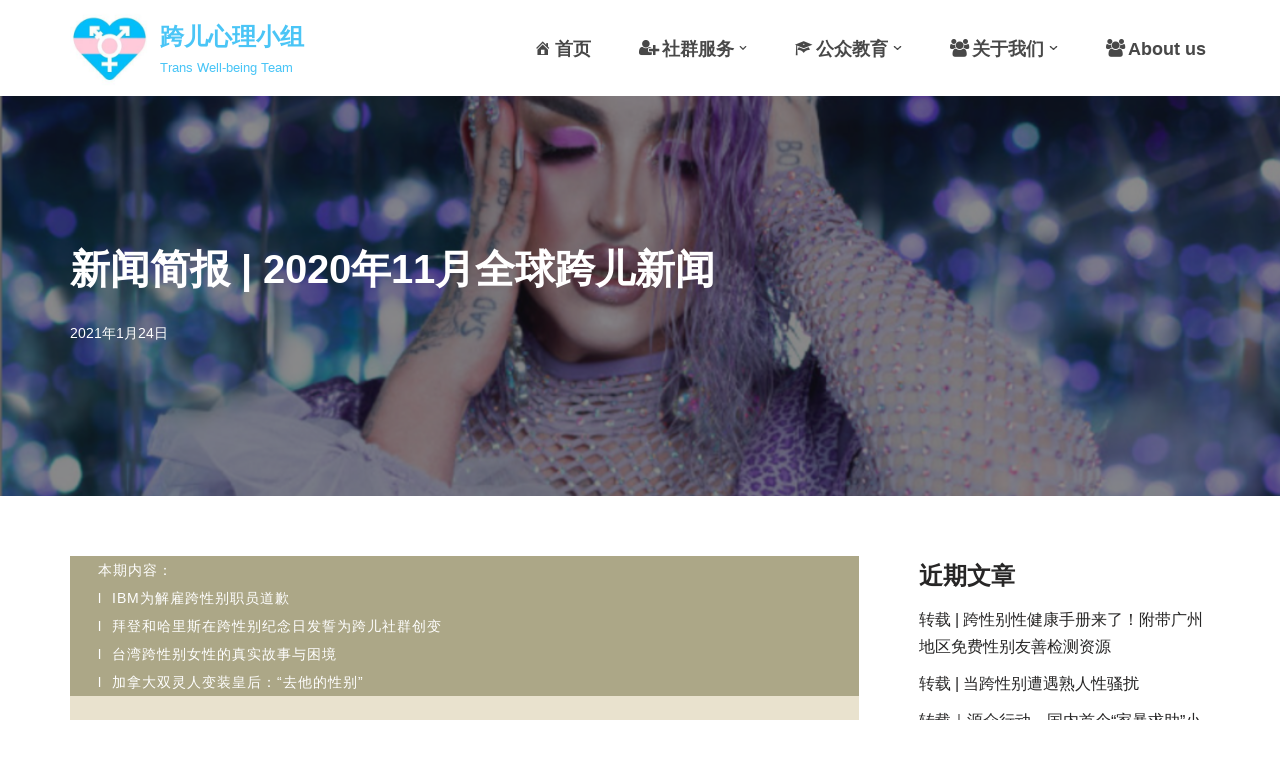

--- FILE ---
content_type: text/html; charset=UTF-8
request_url: https://kuaerxinli.org/trans-news/285
body_size: 20283
content:
<!DOCTYPE html>
<html dir="ltr" lang="zh-Hans" prefix="og: https://ogp.me/ns#">

<head>
	
	<meta charset="UTF-8">
	<meta name="viewport" content="width=device-width, initial-scale=1, minimum-scale=1">
	<link rel="profile" href="http://gmpg.org/xfn/11">
		<title>新闻简报 | 2020年11月全球跨儿新闻 - 跨儿心理小组</title>

		<!-- All in One SEO 4.8.7.2 - aioseo.com -->
	<meta name="description" content="本期内容： l IBM为解雇跨性别职员道歉 l 拜登和哈里斯在跨性别纪念日发誓为跨儿社群创变 l 台湾跨" />
	<meta name="robots" content="max-image-preview:large" />
	<meta name="author" content="yaoyao"/>
	<meta name="google-site-verification" content="fQl9h1nAJ86HgcH0LRNZDwU9rlYeUdKYabBa8HgeOQM" />
	<meta name="keywords" content="跨儿新闻报" />
	<link rel="canonical" href="https://kuaerxinli.org/trans-news/285" />
	<meta name="generator" content="All in One SEO (AIOSEO) 4.8.7.2" />
		<meta property="og:locale" content="zh_CN" />
		<meta property="og:site_name" content="跨儿心理小组 - Trans Well-being Team" />
		<meta property="og:type" content="article" />
		<meta property="og:title" content="新闻简报 | 2020年11月全球跨儿新闻 - 跨儿心理小组" />
		<meta property="og:description" content="本期内容： l IBM为解雇跨性别职员道歉 l 拜登和哈里斯在跨性别纪念日发誓为跨儿社群创变 l 台湾跨" />
		<meta property="og:url" content="https://kuaerxinli.org/trans-news/285" />
		<meta property="article:published_time" content="2021-01-24T02:11:15+00:00" />
		<meta property="article:modified_time" content="2022-08-01T06:13:14+00:00" />
		<meta name="twitter:card" content="summary" />
		<meta name="twitter:title" content="新闻简报 | 2020年11月全球跨儿新闻 - 跨儿心理小组" />
		<meta name="twitter:description" content="本期内容： l IBM为解雇跨性别职员道歉 l 拜登和哈里斯在跨性别纪念日发誓为跨儿社群创变 l 台湾跨" />
		<script type="application/ld+json" class="aioseo-schema">
			{"@context":"https:\/\/schema.org","@graph":[{"@type":"BlogPosting","@id":"https:\/\/kuaerxinli.org\/trans-news\/285#blogposting","name":"\u65b0\u95fb\u7b80\u62a5 | 2020\u5e7411\u6708\u5168\u7403\u8de8\u513f\u65b0\u95fb - \u8de8\u513f\u5fc3\u7406\u5c0f\u7ec4","headline":"\u65b0\u95fb\u7b80\u62a5 | 2020\u5e7411\u6708\u5168\u7403\u8de8\u513f\u65b0\u95fb","author":{"@id":"https:\/\/kuaerxinli.org\/author\/yaoyao#author"},"publisher":{"@id":"https:\/\/kuaerxinli.org\/#organization"},"image":{"@type":"ImageObject","url":"https:\/\/kuaerxinli.org\/wp-content\/uploads\/2021\/01\/frc-07205159bd06be4f0136a2ee821b4979.png","width":1080,"height":707},"datePublished":"2021-01-24T10:11:15+08:00","dateModified":"2022-08-01T14:13:14+08:00","inLanguage":"zh-CN","mainEntityOfPage":{"@id":"https:\/\/kuaerxinli.org\/trans-news\/285#webpage"},"isPartOf":{"@id":"https:\/\/kuaerxinli.org\/trans-news\/285#webpage"},"articleSection":"\u8de8\u513f\u65b0\u95fb\u62a5"},{"@type":"BreadcrumbList","@id":"https:\/\/kuaerxinli.org\/trans-news\/285#breadcrumblist","itemListElement":[{"@type":"ListItem","@id":"https:\/\/kuaerxinli.org#listItem","position":1,"name":"\u4e3b\u9801","item":"https:\/\/kuaerxinli.org","nextItem":{"@type":"ListItem","@id":"https:\/\/kuaerxinli.org\/category\/trans-news#listItem","name":"\u8de8\u513f\u65b0\u95fb\u62a5"}},{"@type":"ListItem","@id":"https:\/\/kuaerxinli.org\/category\/trans-news#listItem","position":2,"name":"\u8de8\u513f\u65b0\u95fb\u62a5","item":"https:\/\/kuaerxinli.org\/category\/trans-news","nextItem":{"@type":"ListItem","@id":"https:\/\/kuaerxinli.org\/trans-news\/285#listItem","name":"\u65b0\u95fb\u7b80\u62a5 | 2020\u5e7411\u6708\u5168\u7403\u8de8\u513f\u65b0\u95fb"},"previousItem":{"@type":"ListItem","@id":"https:\/\/kuaerxinli.org#listItem","name":"\u4e3b\u9801"}},{"@type":"ListItem","@id":"https:\/\/kuaerxinli.org\/trans-news\/285#listItem","position":3,"name":"\u65b0\u95fb\u7b80\u62a5 | 2020\u5e7411\u6708\u5168\u7403\u8de8\u513f\u65b0\u95fb","previousItem":{"@type":"ListItem","@id":"https:\/\/kuaerxinli.org\/category\/trans-news#listItem","name":"\u8de8\u513f\u65b0\u95fb\u62a5"}}]},{"@type":"Organization","@id":"https:\/\/kuaerxinli.org\/#organization","name":"\u8de8\u513f\u5fc3\u7406\u5c0f\u7ec4","description":"Trans Well-being Team","url":"https:\/\/kuaerxinli.org\/"},{"@type":"Person","@id":"https:\/\/kuaerxinli.org\/author\/yaoyao#author","url":"https:\/\/kuaerxinli.org\/author\/yaoyao","name":"yaoyao"},{"@type":"WebPage","@id":"https:\/\/kuaerxinli.org\/trans-news\/285#webpage","url":"https:\/\/kuaerxinli.org\/trans-news\/285","name":"\u65b0\u95fb\u7b80\u62a5 | 2020\u5e7411\u6708\u5168\u7403\u8de8\u513f\u65b0\u95fb - \u8de8\u513f\u5fc3\u7406\u5c0f\u7ec4","description":"\u672c\u671f\u5185\u5bb9\uff1a l IBM\u4e3a\u89e3\u96c7\u8de8\u6027\u522b\u804c\u5458\u9053\u6b49 l \u62dc\u767b\u548c\u54c8\u91cc\u65af\u5728\u8de8\u6027\u522b\u7eaa\u5ff5\u65e5\u53d1\u8a93\u4e3a\u8de8\u513f\u793e\u7fa4\u521b\u53d8 l \u53f0\u6e7e\u8de8","inLanguage":"zh-CN","isPartOf":{"@id":"https:\/\/kuaerxinli.org\/#website"},"breadcrumb":{"@id":"https:\/\/kuaerxinli.org\/trans-news\/285#breadcrumblist"},"author":{"@id":"https:\/\/kuaerxinli.org\/author\/yaoyao#author"},"creator":{"@id":"https:\/\/kuaerxinli.org\/author\/yaoyao#author"},"image":{"@type":"ImageObject","url":"https:\/\/kuaerxinli.org\/wp-content\/uploads\/2021\/01\/frc-07205159bd06be4f0136a2ee821b4979.png","@id":"https:\/\/kuaerxinli.org\/trans-news\/285\/#mainImage","width":1080,"height":707},"primaryImageOfPage":{"@id":"https:\/\/kuaerxinli.org\/trans-news\/285#mainImage"},"datePublished":"2021-01-24T10:11:15+08:00","dateModified":"2022-08-01T14:13:14+08:00"},{"@type":"WebSite","@id":"https:\/\/kuaerxinli.org\/#website","url":"https:\/\/kuaerxinli.org\/","name":"\u8de8\u513f\u5fc3\u7406\u5c0f\u7ec4","description":"Trans Well-being Team","inLanguage":"zh-CN","publisher":{"@id":"https:\/\/kuaerxinli.org\/#organization"}}]}
		</script>
		<!-- All in One SEO -->

<link rel='dns-prefetch' href='//maxcdn.bootstrapcdn.com' />
<link rel="alternate" type="application/rss+xml" title="跨儿心理小组 &raquo; Feed" href="https://kuaerxinli.org/feed" />
<link rel="alternate" type="application/rss+xml" title="跨儿心理小组 &raquo; 评论 Feed" href="https://kuaerxinli.org/comments/feed" />
<link rel="alternate" title="oEmbed (JSON)" type="application/json+oembed" href="https://kuaerxinli.org/wp-json/oembed/1.0/embed?url=https%3A%2F%2Fkuaerxinli.org%2Ftrans-news%2F285" />
<link rel="alternate" title="oEmbed (XML)" type="text/xml+oembed" href="https://kuaerxinli.org/wp-json/oembed/1.0/embed?url=https%3A%2F%2Fkuaerxinli.org%2Ftrans-news%2F285&#038;format=xml" />
		<!-- This site uses the Google Analytics by MonsterInsights plugin v9.8.0 - Using Analytics tracking - https://www.monsterinsights.com/ -->
		<!-- Note: MonsterInsights is not currently configured on this site. The site owner needs to authenticate with Google Analytics in the MonsterInsights settings panel. -->
					<!-- No tracking code set -->
				<!-- / Google Analytics by MonsterInsights -->
		<style id='wp-img-auto-sizes-contain-inline-css'>
img:is([sizes=auto i],[sizes^="auto," i]){contain-intrinsic-size:3000px 1500px}
/*# sourceURL=wp-img-auto-sizes-contain-inline-css */
</style>
<style id='wp-emoji-styles-inline-css'>

	img.wp-smiley, img.emoji {
		display: inline !important;
		border: none !important;
		box-shadow: none !important;
		height: 1em !important;
		width: 1em !important;
		margin: 0 0.07em !important;
		vertical-align: -0.1em !important;
		background: none !important;
		padding: 0 !important;
	}
/*# sourceURL=wp-emoji-styles-inline-css */
</style>
<link rel='stylesheet' id='wp-block-library-css' href='https://kuaerxinli.org/wp-includes/css/dist/block-library/style.min.css?ver=6.9' media='all' />
<style id='global-styles-inline-css'>
:root{--wp--preset--aspect-ratio--square: 1;--wp--preset--aspect-ratio--4-3: 4/3;--wp--preset--aspect-ratio--3-4: 3/4;--wp--preset--aspect-ratio--3-2: 3/2;--wp--preset--aspect-ratio--2-3: 2/3;--wp--preset--aspect-ratio--16-9: 16/9;--wp--preset--aspect-ratio--9-16: 9/16;--wp--preset--color--black: #000000;--wp--preset--color--cyan-bluish-gray: #abb8c3;--wp--preset--color--white: #ffffff;--wp--preset--color--pale-pink: #f78da7;--wp--preset--color--vivid-red: #cf2e2e;--wp--preset--color--luminous-vivid-orange: #ff6900;--wp--preset--color--luminous-vivid-amber: #fcb900;--wp--preset--color--light-green-cyan: #7bdcb5;--wp--preset--color--vivid-green-cyan: #00d084;--wp--preset--color--pale-cyan-blue: #8ed1fc;--wp--preset--color--vivid-cyan-blue: #0693e3;--wp--preset--color--vivid-purple: #9b51e0;--wp--preset--color--neve-link-color: var(--nv-primary-accent);--wp--preset--color--neve-link-hover-color: var(--nv-secondary-accent);--wp--preset--color--nv-site-bg: var(--nv-site-bg);--wp--preset--color--nv-light-bg: var(--nv-light-bg);--wp--preset--color--nv-dark-bg: var(--nv-dark-bg);--wp--preset--color--neve-text-color: var(--nv-text-color);--wp--preset--color--nv-text-dark-bg: var(--nv-text-dark-bg);--wp--preset--color--nv-c-1: var(--nv-c-1);--wp--preset--color--nv-c-2: var(--nv-c-2);--wp--preset--gradient--vivid-cyan-blue-to-vivid-purple: linear-gradient(135deg,rgb(6,147,227) 0%,rgb(155,81,224) 100%);--wp--preset--gradient--light-green-cyan-to-vivid-green-cyan: linear-gradient(135deg,rgb(122,220,180) 0%,rgb(0,208,130) 100%);--wp--preset--gradient--luminous-vivid-amber-to-luminous-vivid-orange: linear-gradient(135deg,rgb(252,185,0) 0%,rgb(255,105,0) 100%);--wp--preset--gradient--luminous-vivid-orange-to-vivid-red: linear-gradient(135deg,rgb(255,105,0) 0%,rgb(207,46,46) 100%);--wp--preset--gradient--very-light-gray-to-cyan-bluish-gray: linear-gradient(135deg,rgb(238,238,238) 0%,rgb(169,184,195) 100%);--wp--preset--gradient--cool-to-warm-spectrum: linear-gradient(135deg,rgb(74,234,220) 0%,rgb(151,120,209) 20%,rgb(207,42,186) 40%,rgb(238,44,130) 60%,rgb(251,105,98) 80%,rgb(254,248,76) 100%);--wp--preset--gradient--blush-light-purple: linear-gradient(135deg,rgb(255,206,236) 0%,rgb(152,150,240) 100%);--wp--preset--gradient--blush-bordeaux: linear-gradient(135deg,rgb(254,205,165) 0%,rgb(254,45,45) 50%,rgb(107,0,62) 100%);--wp--preset--gradient--luminous-dusk: linear-gradient(135deg,rgb(255,203,112) 0%,rgb(199,81,192) 50%,rgb(65,88,208) 100%);--wp--preset--gradient--pale-ocean: linear-gradient(135deg,rgb(255,245,203) 0%,rgb(182,227,212) 50%,rgb(51,167,181) 100%);--wp--preset--gradient--electric-grass: linear-gradient(135deg,rgb(202,248,128) 0%,rgb(113,206,126) 100%);--wp--preset--gradient--midnight: linear-gradient(135deg,rgb(2,3,129) 0%,rgb(40,116,252) 100%);--wp--preset--font-size--small: 13px;--wp--preset--font-size--medium: 20px;--wp--preset--font-size--large: 36px;--wp--preset--font-size--x-large: 42px;--wp--preset--spacing--20: 0.44rem;--wp--preset--spacing--30: 0.67rem;--wp--preset--spacing--40: 1rem;--wp--preset--spacing--50: 1.5rem;--wp--preset--spacing--60: 2.25rem;--wp--preset--spacing--70: 3.38rem;--wp--preset--spacing--80: 5.06rem;--wp--preset--shadow--natural: 6px 6px 9px rgba(0, 0, 0, 0.2);--wp--preset--shadow--deep: 12px 12px 50px rgba(0, 0, 0, 0.4);--wp--preset--shadow--sharp: 6px 6px 0px rgba(0, 0, 0, 0.2);--wp--preset--shadow--outlined: 6px 6px 0px -3px rgb(255, 255, 255), 6px 6px rgb(0, 0, 0);--wp--preset--shadow--crisp: 6px 6px 0px rgb(0, 0, 0);}:where(.is-layout-flex){gap: 0.5em;}:where(.is-layout-grid){gap: 0.5em;}body .is-layout-flex{display: flex;}.is-layout-flex{flex-wrap: wrap;align-items: center;}.is-layout-flex > :is(*, div){margin: 0;}body .is-layout-grid{display: grid;}.is-layout-grid > :is(*, div){margin: 0;}:where(.wp-block-columns.is-layout-flex){gap: 2em;}:where(.wp-block-columns.is-layout-grid){gap: 2em;}:where(.wp-block-post-template.is-layout-flex){gap: 1.25em;}:where(.wp-block-post-template.is-layout-grid){gap: 1.25em;}.has-black-color{color: var(--wp--preset--color--black) !important;}.has-cyan-bluish-gray-color{color: var(--wp--preset--color--cyan-bluish-gray) !important;}.has-white-color{color: var(--wp--preset--color--white) !important;}.has-pale-pink-color{color: var(--wp--preset--color--pale-pink) !important;}.has-vivid-red-color{color: var(--wp--preset--color--vivid-red) !important;}.has-luminous-vivid-orange-color{color: var(--wp--preset--color--luminous-vivid-orange) !important;}.has-luminous-vivid-amber-color{color: var(--wp--preset--color--luminous-vivid-amber) !important;}.has-light-green-cyan-color{color: var(--wp--preset--color--light-green-cyan) !important;}.has-vivid-green-cyan-color{color: var(--wp--preset--color--vivid-green-cyan) !important;}.has-pale-cyan-blue-color{color: var(--wp--preset--color--pale-cyan-blue) !important;}.has-vivid-cyan-blue-color{color: var(--wp--preset--color--vivid-cyan-blue) !important;}.has-vivid-purple-color{color: var(--wp--preset--color--vivid-purple) !important;}.has-neve-link-color-color{color: var(--wp--preset--color--neve-link-color) !important;}.has-neve-link-hover-color-color{color: var(--wp--preset--color--neve-link-hover-color) !important;}.has-nv-site-bg-color{color: var(--wp--preset--color--nv-site-bg) !important;}.has-nv-light-bg-color{color: var(--wp--preset--color--nv-light-bg) !important;}.has-nv-dark-bg-color{color: var(--wp--preset--color--nv-dark-bg) !important;}.has-neve-text-color-color{color: var(--wp--preset--color--neve-text-color) !important;}.has-nv-text-dark-bg-color{color: var(--wp--preset--color--nv-text-dark-bg) !important;}.has-nv-c-1-color{color: var(--wp--preset--color--nv-c-1) !important;}.has-nv-c-2-color{color: var(--wp--preset--color--nv-c-2) !important;}.has-black-background-color{background-color: var(--wp--preset--color--black) !important;}.has-cyan-bluish-gray-background-color{background-color: var(--wp--preset--color--cyan-bluish-gray) !important;}.has-white-background-color{background-color: var(--wp--preset--color--white) !important;}.has-pale-pink-background-color{background-color: var(--wp--preset--color--pale-pink) !important;}.has-vivid-red-background-color{background-color: var(--wp--preset--color--vivid-red) !important;}.has-luminous-vivid-orange-background-color{background-color: var(--wp--preset--color--luminous-vivid-orange) !important;}.has-luminous-vivid-amber-background-color{background-color: var(--wp--preset--color--luminous-vivid-amber) !important;}.has-light-green-cyan-background-color{background-color: var(--wp--preset--color--light-green-cyan) !important;}.has-vivid-green-cyan-background-color{background-color: var(--wp--preset--color--vivid-green-cyan) !important;}.has-pale-cyan-blue-background-color{background-color: var(--wp--preset--color--pale-cyan-blue) !important;}.has-vivid-cyan-blue-background-color{background-color: var(--wp--preset--color--vivid-cyan-blue) !important;}.has-vivid-purple-background-color{background-color: var(--wp--preset--color--vivid-purple) !important;}.has-neve-link-color-background-color{background-color: var(--wp--preset--color--neve-link-color) !important;}.has-neve-link-hover-color-background-color{background-color: var(--wp--preset--color--neve-link-hover-color) !important;}.has-nv-site-bg-background-color{background-color: var(--wp--preset--color--nv-site-bg) !important;}.has-nv-light-bg-background-color{background-color: var(--wp--preset--color--nv-light-bg) !important;}.has-nv-dark-bg-background-color{background-color: var(--wp--preset--color--nv-dark-bg) !important;}.has-neve-text-color-background-color{background-color: var(--wp--preset--color--neve-text-color) !important;}.has-nv-text-dark-bg-background-color{background-color: var(--wp--preset--color--nv-text-dark-bg) !important;}.has-nv-c-1-background-color{background-color: var(--wp--preset--color--nv-c-1) !important;}.has-nv-c-2-background-color{background-color: var(--wp--preset--color--nv-c-2) !important;}.has-black-border-color{border-color: var(--wp--preset--color--black) !important;}.has-cyan-bluish-gray-border-color{border-color: var(--wp--preset--color--cyan-bluish-gray) !important;}.has-white-border-color{border-color: var(--wp--preset--color--white) !important;}.has-pale-pink-border-color{border-color: var(--wp--preset--color--pale-pink) !important;}.has-vivid-red-border-color{border-color: var(--wp--preset--color--vivid-red) !important;}.has-luminous-vivid-orange-border-color{border-color: var(--wp--preset--color--luminous-vivid-orange) !important;}.has-luminous-vivid-amber-border-color{border-color: var(--wp--preset--color--luminous-vivid-amber) !important;}.has-light-green-cyan-border-color{border-color: var(--wp--preset--color--light-green-cyan) !important;}.has-vivid-green-cyan-border-color{border-color: var(--wp--preset--color--vivid-green-cyan) !important;}.has-pale-cyan-blue-border-color{border-color: var(--wp--preset--color--pale-cyan-blue) !important;}.has-vivid-cyan-blue-border-color{border-color: var(--wp--preset--color--vivid-cyan-blue) !important;}.has-vivid-purple-border-color{border-color: var(--wp--preset--color--vivid-purple) !important;}.has-neve-link-color-border-color{border-color: var(--wp--preset--color--neve-link-color) !important;}.has-neve-link-hover-color-border-color{border-color: var(--wp--preset--color--neve-link-hover-color) !important;}.has-nv-site-bg-border-color{border-color: var(--wp--preset--color--nv-site-bg) !important;}.has-nv-light-bg-border-color{border-color: var(--wp--preset--color--nv-light-bg) !important;}.has-nv-dark-bg-border-color{border-color: var(--wp--preset--color--nv-dark-bg) !important;}.has-neve-text-color-border-color{border-color: var(--wp--preset--color--neve-text-color) !important;}.has-nv-text-dark-bg-border-color{border-color: var(--wp--preset--color--nv-text-dark-bg) !important;}.has-nv-c-1-border-color{border-color: var(--wp--preset--color--nv-c-1) !important;}.has-nv-c-2-border-color{border-color: var(--wp--preset--color--nv-c-2) !important;}.has-vivid-cyan-blue-to-vivid-purple-gradient-background{background: var(--wp--preset--gradient--vivid-cyan-blue-to-vivid-purple) !important;}.has-light-green-cyan-to-vivid-green-cyan-gradient-background{background: var(--wp--preset--gradient--light-green-cyan-to-vivid-green-cyan) !important;}.has-luminous-vivid-amber-to-luminous-vivid-orange-gradient-background{background: var(--wp--preset--gradient--luminous-vivid-amber-to-luminous-vivid-orange) !important;}.has-luminous-vivid-orange-to-vivid-red-gradient-background{background: var(--wp--preset--gradient--luminous-vivid-orange-to-vivid-red) !important;}.has-very-light-gray-to-cyan-bluish-gray-gradient-background{background: var(--wp--preset--gradient--very-light-gray-to-cyan-bluish-gray) !important;}.has-cool-to-warm-spectrum-gradient-background{background: var(--wp--preset--gradient--cool-to-warm-spectrum) !important;}.has-blush-light-purple-gradient-background{background: var(--wp--preset--gradient--blush-light-purple) !important;}.has-blush-bordeaux-gradient-background{background: var(--wp--preset--gradient--blush-bordeaux) !important;}.has-luminous-dusk-gradient-background{background: var(--wp--preset--gradient--luminous-dusk) !important;}.has-pale-ocean-gradient-background{background: var(--wp--preset--gradient--pale-ocean) !important;}.has-electric-grass-gradient-background{background: var(--wp--preset--gradient--electric-grass) !important;}.has-midnight-gradient-background{background: var(--wp--preset--gradient--midnight) !important;}.has-small-font-size{font-size: var(--wp--preset--font-size--small) !important;}.has-medium-font-size{font-size: var(--wp--preset--font-size--medium) !important;}.has-large-font-size{font-size: var(--wp--preset--font-size--large) !important;}.has-x-large-font-size{font-size: var(--wp--preset--font-size--x-large) !important;}
/*# sourceURL=global-styles-inline-css */
</style>

<style id='classic-theme-styles-inline-css'>
/*! This file is auto-generated */
.wp-block-button__link{color:#fff;background-color:#32373c;border-radius:9999px;box-shadow:none;text-decoration:none;padding:calc(.667em + 2px) calc(1.333em + 2px);font-size:1.125em}.wp-block-file__button{background:#32373c;color:#fff;text-decoration:none}
/*# sourceURL=/wp-includes/css/classic-themes.min.css */
</style>
<link rel='stylesheet' id='dashicons-css' href='https://kuaerxinli.org/wp-includes/css/dashicons.min.css?ver=6.9' media='all' />
<link rel='stylesheet' id='obfx-module-pub-css-menu-icons-0-css' href='https://maxcdn.bootstrapcdn.com/font-awesome/4.7.0/css/font-awesome.min.css?ver=3.0.2' media='all' />
<link rel='stylesheet' id='obfx-module-pub-css-menu-icons-1-css' href='https://kuaerxinli.org/wp-content/plugins/themeisle-companion/obfx_modules/menu-icons/css/public.css?ver=3.0.2' media='all' />
<link rel='stylesheet' id='neve-style-css' href='https://kuaerxinli.org/wp-content/themes/neve/style-main-new.min.css?ver=4.1.4' media='all' />
<style id='neve-style-inline-css'>
.is-menu-sidebar .header-menu-sidebar { visibility: visible; }.is-menu-sidebar.menu_sidebar_slide_left .header-menu-sidebar { transform: translate3d(0, 0, 0); left: 0; }.is-menu-sidebar.menu_sidebar_slide_right .header-menu-sidebar { transform: translate3d(0, 0, 0); right: 0; }.is-menu-sidebar.menu_sidebar_pull_right .header-menu-sidebar, .is-menu-sidebar.menu_sidebar_pull_left .header-menu-sidebar { transform: translateX(0); }.is-menu-sidebar.menu_sidebar_dropdown .header-menu-sidebar { height: auto; }.is-menu-sidebar.menu_sidebar_dropdown .header-menu-sidebar-inner { max-height: 400px; padding: 20px 0; }.is-menu-sidebar.menu_sidebar_full_canvas .header-menu-sidebar { opacity: 1; }.header-menu-sidebar .menu-item-nav-search:not(.floating) { pointer-events: none; }.header-menu-sidebar .menu-item-nav-search .is-menu-sidebar { pointer-events: unset; }@media screen and (max-width: 960px) { .builder-item.cr .item--inner { --textalign: center; --justify: center; } }
.nv-meta-list li.meta:not(:last-child):after { content:"/" }.nv-meta-list .no-mobile{
			display:none;
		}.nv-meta-list li.last::after{
			content: ""!important;
		}@media (min-width: 769px) {
			.nv-meta-list .no-mobile {
				display: inline-block;
			}
			.nv-meta-list li.last:not(:last-child)::after {
		 		content: "/" !important;
			}
		}
 :root{ --container: 748px;--postwidth:100%; --primarybtnbg: var(--nv-primary-accent); --primarybtnhoverbg: var(--nv-primary-accent); --primarybtncolor: #fff; --secondarybtncolor: var(--nv-primary-accent); --primarybtnhovercolor: #fff; --secondarybtnhovercolor: var(--nv-primary-accent);--primarybtnborderradius:3px;--secondarybtnborderradius:3px;--secondarybtnborderwidth:3px;--btnpadding:13px 15px;--primarybtnpadding:13px 15px;--secondarybtnpadding:calc(13px - 3px) calc(15px - 3px); --bodyfontfamily: Arial,Helvetica,sans-serif; --bodyfontsize: 15px; --bodylineheight: 1.6; --bodyletterspacing: 0px; --bodyfontweight: 400; --h1fontsize: 36px; --h1fontweight: 700; --h1lineheight: 1.2em; --h1letterspacing: 0px; --h1texttransform: none; --h2fontsize: 28px; --h2fontweight: 600; --h2lineheight: 1.3em; --h2letterspacing: 0px; --h2texttransform: none; --h3fontsize: 24px; --h3fontweight: 500; --h3lineheight: 1.4em; --h3letterspacing: 0px; --h3texttransform: none; --h4fontsize: 20px; --h4fontweight: 400; --h4lineheight: 1.6em; --h4letterspacing: 0px; --h4texttransform: none; --h5fontsize: 16px; --h5fontweight: 400; --h5lineheight: 1.6em; --h5letterspacing: 0px; --h5texttransform: none; --h6fontsize: 14px; --h6fontweight: 400; --h6lineheight: 1.6em; --h6letterspacing: 0px; --h6texttransform: none;--formfieldborderwidth:2px;--formfieldborderradius:3px; --formfieldbgcolor: var(--nv-site-bg); --formfieldbordercolor: #dddddd; --formfieldcolor: var(--nv-text-color);--formfieldpadding:10px 12px; } .nv-index-posts{ --borderradius:0px; } .single-post-container .alignfull > [class*="__inner-container"], .single-post-container .alignwide > [class*="__inner-container"]{ max-width:718px } .nv-meta-list{ --avatarsize: 20px; } .single .nv-meta-list{ --avatarsize: 20px; } .neve-main{ --boxshadow:0 3px 6px -5px rgba(0, 0, 0, 0.1), 0 4px 8px rgba(0, 0, 0, 0.1); } .nv-post-cover{ --height: 250px;--padding:40px 15px;--justify: flex-start; --textalign: left; --valign: center; } .nv-post-cover .nv-title-meta-wrap, .nv-page-title-wrap, .entry-header{ --textalign: left; } .nv-is-boxed.nv-title-meta-wrap{ --padding:40px 15px; --bgcolor: var(--nv-dark-bg); } .nv-overlay{ --opacity: 50; --blendmode: normal; } .nv-is-boxed.nv-comments-wrap{ --padding:20px; } .nv-is-boxed.comment-respond{ --padding:20px; } .single:not(.single-product), .page{ --c-vspace:0 0 0 0;; } .global-styled{ --bgcolor: var(--nv-site-bg); } .header-top{ --rowbcolor: var(--nv-light-bg); --color: var(--nv-text-color); --bgcolor: var(--nv-site-bg); } .header-main{ --rowbcolor: var(--nv-light-bg); --color: var(--nv-text-color); --bgcolor: var(--nv-site-bg); } .header-bottom{ --rowbcolor: var(--nv-light-bg); --color: var(--nv-text-color); --bgcolor: var(--nv-site-bg); } .header-menu-sidebar-bg{ --justify: flex-start; --textalign: left;--flexg: 1;--wrapdropdownwidth: auto; --color: var(--nv-text-color); --bgcolor: var(--nv-site-bg); } .header-menu-sidebar{ width: 360px; } .builder-item--logo{ --maxwidth: 80px; --color: #4ac5f6; --fs: 24px;--padding:10px 0;--margin:0; --textalign: left;--justify: flex-start; } .builder-item--nav-icon,.header-menu-sidebar .close-sidebar-panel .navbar-toggle{ --borderradius:0; } .builder-item--nav-icon{ --label-margin:0 5px 0 0;;--padding:10px 15px;--margin:0; } .builder-item--primary-menu{ --color: #484848; --hovercolor: var(--nv-light-bg); --hovertextcolor: var(--nv-text-color); --activecolor: var(--nv-primary-accent); --spacing: 20px; --height: 25px;--padding:0;--margin:0; --fontsize: 1em; --lineheight: 1.6em; --letterspacing: 0px; --fontweight: 600; --texttransform: none; --iconsize: 1em; } .hfg-is-group.has-primary-menu .inherit-ff{ --inheritedfw: 600; } .footer-top-inner .row{ grid-template-columns:1fr 3fr 1fr; --valign: flex-start; } .footer-top{ --rowbcolor: var(--nv-light-bg); --color: var(--nv-text-color); --bgcolor: var(--nv-site-bg); } .footer-main-inner .row{ grid-template-columns:1fr 3fr 1fr; --valign: flex-start; } .footer-main{ --rowbcolor: var(--nv-light-bg); --color: var(--nv-text-color); --bgcolor: var(--nv-site-bg); } .footer-bottom-inner .row{ grid-template-columns:1fr 3fr 1fr; --valign: flex-start; } .footer-bottom{ --rowbcolor: var(--nv-light-bg); --color: var(--nv-text-dark-bg); --bgcolor: #888888; } .builder-item--footer-menu{ --color: #555555; --hovercolor: #666666; --spacing: 20px; --height: 25px;--padding:0;--margin:0; --fontsize: 1em; --lineheight: 1.6em; --letterspacing: 0px; --fontweight: 600; --texttransform: none; --iconsize: 1em; --textalign: left;--justify: flex-start; } @media(min-width: 576px){ :root{ --container: 992px;--postwidth:50%;--btnpadding:13px 15px;--primarybtnpadding:13px 15px;--secondarybtnpadding:calc(13px - 3px) calc(15px - 3px); --bodyfontsize: 16px; --bodylineheight: 1.6; --bodyletterspacing: 0px; --h1fontsize: 38px; --h1lineheight: 1.2em; --h1letterspacing: 0px; --h2fontsize: 30px; --h2lineheight: 1.2em; --h2letterspacing: 0px; --h3fontsize: 26px; --h3lineheight: 1.4em; --h3letterspacing: 0px; --h4fontsize: 22px; --h4lineheight: 1.5em; --h4letterspacing: 0px; --h5fontsize: 18px; --h5lineheight: 1.6em; --h5letterspacing: 0px; --h6fontsize: 14px; --h6lineheight: 1.6em; --h6letterspacing: 0px; } .single-post-container .alignfull > [class*="__inner-container"], .single-post-container .alignwide > [class*="__inner-container"]{ max-width:962px } .nv-meta-list{ --avatarsize: 20px; } .single .nv-meta-list{ --avatarsize: 20px; } .nv-post-cover{ --height: 320px;--padding:60px 30px;--justify: flex-start; --textalign: left; --valign: center; } .nv-post-cover .nv-title-meta-wrap, .nv-page-title-wrap, .entry-header{ --textalign: left; } .nv-is-boxed.nv-title-meta-wrap{ --padding:60px 30px; } .nv-is-boxed.nv-comments-wrap{ --padding:30px; } .nv-is-boxed.comment-respond{ --padding:30px; } .single:not(.single-product), .page{ --c-vspace:0 0 0 0;; } .header-menu-sidebar-bg{ --justify: flex-start; --textalign: left;--flexg: 1;--wrapdropdownwidth: auto; } .header-menu-sidebar{ width: 360px; } .builder-item--logo{ --maxwidth: 80px; --fs: 24px;--padding:10px 0;--margin:0; --textalign: left;--justify: flex-start; } .builder-item--nav-icon{ --label-margin:0 5px 0 0;;--padding:10px 15px;--margin:0; } .builder-item--primary-menu{ --spacing: 20px; --height: 25px;--padding:0;--margin:0; --fontsize: 1em; --lineheight: 1.6em; --letterspacing: 0px; --iconsize: 1em; } .builder-item--footer-menu{ --spacing: 20px; --height: 25px;--padding:0;--margin:0; --fontsize: 1em; --lineheight: 1.6em; --letterspacing: 0px; --iconsize: 1em; --textalign: left;--justify: flex-start; } }@media(min-width: 960px){ :root{ --container: 1170px;--postwidth:33.333333333333%;--btnpadding:13px 15px;--primarybtnpadding:13px 15px;--secondarybtnpadding:calc(13px - 3px) calc(15px - 3px); --bodyfontsize: 16px; --bodylineheight: 1.7; --bodyletterspacing: 0px; --h1fontsize: 40px; --h1lineheight: 1.1em; --h1letterspacing: 0px; --h2fontsize: 32px; --h2lineheight: 1.2em; --h2letterspacing: 0px; --h3fontsize: 28px; --h3lineheight: 1.4em; --h3letterspacing: 0px; --h4fontsize: 24px; --h4lineheight: 1.5em; --h4letterspacing: 0px; --h5fontsize: 20px; --h5lineheight: 1.6em; --h5letterspacing: 0px; --h6fontsize: 16px; --h6lineheight: 1.6em; --h6letterspacing: 0px; } body:not(.single):not(.archive):not(.blog):not(.search):not(.error404) .neve-main > .container .col, body.post-type-archive-course .neve-main > .container .col, body.post-type-archive-llms_membership .neve-main > .container .col{ max-width: 100%; } body:not(.single):not(.archive):not(.blog):not(.search):not(.error404) .nv-sidebar-wrap, body.post-type-archive-course .nv-sidebar-wrap, body.post-type-archive-llms_membership .nv-sidebar-wrap{ max-width: 0%; } .neve-main > .archive-container .nv-index-posts.col{ max-width: 100%; } .neve-main > .archive-container .nv-sidebar-wrap{ max-width: 0%; } .neve-main > .single-post-container .nv-single-post-wrap.col{ max-width: 70%; } .single-post-container .alignfull > [class*="__inner-container"], .single-post-container .alignwide > [class*="__inner-container"]{ max-width:789px } .container-fluid.single-post-container .alignfull > [class*="__inner-container"], .container-fluid.single-post-container .alignwide > [class*="__inner-container"]{ max-width:calc(70% + 15px) } .neve-main > .single-post-container .nv-sidebar-wrap{ max-width: 30%; } .nv-meta-list{ --avatarsize: 20px; } .single .nv-meta-list{ --avatarsize: 20px; } .nv-post-cover{ --height: 400px;--padding:60px 40px;--justify: flex-start; --textalign: left; --valign: center; } .nv-post-cover .nv-title-meta-wrap, .nv-page-title-wrap, .entry-header{ --textalign: left; } .nv-is-boxed.nv-title-meta-wrap{ --padding:60px 40px; } .nv-is-boxed.nv-comments-wrap{ --padding:40px; } .nv-is-boxed.comment-respond{ --padding:40px; } .single:not(.single-product), .page{ --c-vspace:0 0 0 0;; } .header-menu-sidebar-bg{ --justify: flex-start; --textalign: left;--flexg: 1;--wrapdropdownwidth: auto; } .header-menu-sidebar{ width: 360px; } .builder-item--logo{ --maxwidth: 80px; --fs: 24px;--padding:0;--margin:0; --textalign: left;--justify: flex-start; } .builder-item--nav-icon{ --label-margin:0 5px 0 0;;--padding:10px 15px;--margin:0; } .builder-item--primary-menu{ --spacing: 40px; --height: 25px;--padding:0;--margin:0; --fontsize: 1.1em; --lineheight: 1.6em; --letterspacing: 0px; --iconsize: 1.1em; } .builder-item--footer-menu{ --spacing: 40px; --height: 25px;--padding:0;--margin:0; --fontsize: 1em; --lineheight: 1.6em; --letterspacing: 0px; --iconsize: 1em; --textalign: center;--justify: center; } }.nv-content-wrap .elementor a:not(.button):not(.wp-block-file__button){ text-decoration: none; }:root{--nv-primary-accent:#3b8ea8;--nv-secondary-accent:#00a5d8;--nv-site-bg:#ffffff;--nv-light-bg:#f4f5f7;--nv-dark-bg:#121212;--nv-text-color:#272626;--nv-text-dark-bg:#ffffff;--nv-c-1:#f5a9b8;--nv-c-2:#e8d1d8;--nv-fallback-ff:Arial, Helvetica, sans-serif;}
:root{--e-global-color-nvprimaryaccent:#3b8ea8;--e-global-color-nvsecondaryaccent:#00a5d8;--e-global-color-nvsitebg:#ffffff;--e-global-color-nvlightbg:#f4f5f7;--e-global-color-nvdarkbg:#121212;--e-global-color-nvtextcolor:#272626;--e-global-color-nvtextdarkbg:#ffffff;--e-global-color-nvc1:#f5a9b8;--e-global-color-nvc2:#e8d1d8;}
/*# sourceURL=neve-style-inline-css */
</style>
<link rel="https://api.w.org/" href="https://kuaerxinli.org/wp-json/" /><link rel="alternate" title="JSON" type="application/json" href="https://kuaerxinli.org/wp-json/wp/v2/posts/285" /><link rel="EditURI" type="application/rsd+xml" title="RSD" href="https://kuaerxinli.org/xmlrpc.php?rsd" />
<meta name="generator" content="WordPress 6.9" />
<link rel='shortlink' href='https://kuaerxinli.org/?p=285' />
<!-- Enter your scripts here --><meta name="generator" content="Elementor 3.32.4; features: additional_custom_breakpoints; settings: css_print_method-external, google_font-enabled, font_display-auto">
			<style>
				.e-con.e-parent:nth-of-type(n+4):not(.e-lazyloaded):not(.e-no-lazyload),
				.e-con.e-parent:nth-of-type(n+4):not(.e-lazyloaded):not(.e-no-lazyload) * {
					background-image: none !important;
				}
				@media screen and (max-height: 1024px) {
					.e-con.e-parent:nth-of-type(n+3):not(.e-lazyloaded):not(.e-no-lazyload),
					.e-con.e-parent:nth-of-type(n+3):not(.e-lazyloaded):not(.e-no-lazyload) * {
						background-image: none !important;
					}
				}
				@media screen and (max-height: 640px) {
					.e-con.e-parent:nth-of-type(n+2):not(.e-lazyloaded):not(.e-no-lazyload),
					.e-con.e-parent:nth-of-type(n+2):not(.e-lazyloaded):not(.e-no-lazyload) * {
						background-image: none !important;
					}
				}
			</style>
			<link rel="icon" href="https://kuaerxinli.org/wp-content/uploads/2022/07/logo-150x150.png" sizes="32x32" />
<link rel="icon" href="https://kuaerxinli.org/wp-content/uploads/2022/07/logo-300x300.png" sizes="192x192" />
<link rel="apple-touch-icon" href="https://kuaerxinli.org/wp-content/uploads/2022/07/logo-300x300.png" />
<meta name="msapplication-TileImage" content="https://kuaerxinli.org/wp-content/uploads/2022/07/logo-300x300.png" />

	</head>

<body  class="wp-singular post-template-default single single-post postid-285 single-format-standard wp-theme-neve  nv-blog-grid nv-sidebar-right menu_sidebar_slide_left elementor-default elementor-kit-105" id="neve_body"  >
<div class="wrapper">
	
	<header class="header"  >
		<a class="neve-skip-link show-on-focus" href="#content" >
			跳至正文		</a>
		<div id="header-grid"  class="hfg_header site-header">
	
<nav class="header--row header-main hide-on-mobile hide-on-tablet layout-full-contained nv-navbar header--row"
	data-row-id="main" data-show-on="desktop">

	<div
		class="header--row-inner header-main-inner">
		<div class="container">
			<div
				class="row row--wrapper"
				data-section="hfg_header_layout_main" >
				<div class="hfg-slot left"><div class="builder-item desktop-left"><div class="item--inner builder-item--logo"
		data-section="title_tagline"
		data-item-id="logo">
	
<div class="site-logo">
	<a class="brand" href="https://kuaerxinli.org/" aria-label="跨儿心理小组 Trans Well-being Team" rel="home"><div class="title-with-logo"><img width="200" height="200" src="https://kuaerxinli.org/wp-content/uploads/2022/06/cropped-微信图片_20220616001130.jpg" class="neve-site-logo skip-lazy" alt="" data-variant="logo" decoding="async" srcset="https://kuaerxinli.org/wp-content/uploads/2022/06/cropped-微信图片_20220616001130.jpg 200w, https://kuaerxinli.org/wp-content/uploads/2022/06/cropped-微信图片_20220616001130-150x150.jpg 150w" sizes="(max-width: 200px) 100vw, 200px" /><div class="nv-title-tagline-wrap"><p class="site-title">跨儿心理小组</p><small>Trans Well-being Team</small></div></div></a></div>
	</div>

</div></div><div class="hfg-slot right"><div class="builder-item has-nav"><div class="item--inner builder-item--primary-menu has_menu"
		data-section="header_menu_primary"
		data-item-id="primary-menu">
	<div class="nv-nav-wrap">
	<div role="navigation" class="nav-menu-primary style-full-height m-style"
			aria-label="主菜单">

		<ul id="nv-primary-navigation-main" class="primary-menu-ul nav-ul menu-desktop"><li id="menu-item-648" class="menu-item menu-item-type-post_type menu-item-object-page menu-item-home menu-item-648"><div class="wrap"><a href="https://kuaerxinli.org/"><i class="obfx-menu-icon dashicons dashicons-admin-home"></i>首页</a></div></li>
<li id="menu-item-2495" class="menu-item menu-item-type-post_type menu-item-object-post menu-item-has-children menu-item-2495"><div class="wrap"><a href="https://kuaerxinli.org/%e8%b7%a8%e5%84%bf%e5%bf%83%e7%90%86/987"><span class="menu-item-title-wrap dd-title"><i class="obfx-menu-icon fa fa-user-plus"></i>社群服务</span></a><div role="button" aria-pressed="false" aria-label="Open Submenu" tabindex="0" class="caret-wrap caret 2" style="margin-left:5px;"><span class="caret"><svg fill="currentColor" aria-label="下拉菜单" xmlns="http://www.w3.org/2000/svg" viewBox="0 0 448 512"><path d="M207.029 381.476L12.686 187.132c-9.373-9.373-9.373-24.569 0-33.941l22.667-22.667c9.357-9.357 24.522-9.375 33.901-.04L224 284.505l154.745-154.021c9.379-9.335 24.544-9.317 33.901.04l22.667 22.667c9.373 9.373 9.373 24.569 0 33.941L240.971 381.476c-9.373 9.372-24.569 9.372-33.942 0z"/></svg></span></div></div>
<ul class="sub-menu">
	<li id="menu-item-1006" class="menu-item menu-item-type-post_type menu-item-object-post menu-item-1006"><div class="wrap"><a href="https://kuaerxinli.org/%e8%b7%a8%e5%84%bf%e5%bf%83%e7%90%86/987"><i class="obfx-menu-icon fa fa-headphones"></i>咨询与热线</a></div></li>
	<li id="menu-item-756" class="menu-item menu-item-type-post_type menu-item-object-page menu-item-756"><div class="wrap"><a href="https://kuaerxinli.org/wechat-group"><i class="obfx-menu-icon fa fa-comments"></i>跨儿微信群</a></div></li>
	<li id="menu-item-880" class="menu-item menu-item-type-taxonomy menu-item-object-category menu-item-880"><div class="wrap"><a href="https://kuaerxinli.org/category/%e7%a4%be%e7%be%a4%e6%b4%bb%e5%8a%a8"><i class="obfx-menu-icon fa fa-flag"></i>社群活动</a></div></li>
	<li id="menu-item-881" class="menu-item menu-item-type-taxonomy menu-item-object-category menu-item-881"><div class="wrap"><a href="https://kuaerxinli.org/category/%e7%a4%be%e7%be%a4%e8%b5%84%e6%ba%90"><i class="obfx-menu-icon fa fa-database"></i>社群资源</a></div></li>
	<li id="menu-item-882" class="menu-item menu-item-type-taxonomy menu-item-object-category current-post-ancestor current-menu-parent current-post-parent menu-item-882"><div class="wrap"><a href="https://kuaerxinli.org/category/trans-news"><i class="obfx-menu-icon dashicons dashicons-admin-site"></i>跨儿新闻报</a></div></li>
	<li id="menu-item-2520" class="menu-item menu-item-type-taxonomy menu-item-object-category menu-item-2520"><div class="wrap"><a href="https://kuaerxinli.org/category/%e8%b7%a8%e6%80%a7%e5%88%ab%e8%b5%84%e6%96%99%e5%ae%87%e5%ae%99"><i class="obfx-menu-icon dashicons dashicons-admin-page"></i>跨性别资料宇宙</a></div></li>
</ul>
</li>
<li id="menu-item-829" class="menu-item menu-item-type-post_type menu-item-object-page menu-item-has-children menu-item-829"><div class="wrap"><a href="https://kuaerxinli.org/%e5%85%ac%e4%bc%97%e6%95%99%e8%82%b2"><span class="menu-item-title-wrap dd-title"><i class="obfx-menu-icon dashicons dashicons-welcome-learn-more"></i>公众教育</span></a><div role="button" aria-pressed="false" aria-label="Open Submenu" tabindex="0" class="caret-wrap caret 9" style="margin-left:5px;"><span class="caret"><svg fill="currentColor" aria-label="下拉菜单" xmlns="http://www.w3.org/2000/svg" viewBox="0 0 448 512"><path d="M207.029 381.476L12.686 187.132c-9.373-9.373-9.373-24.569 0-33.941l22.667-22.667c9.357-9.357 24.522-9.375 33.901-.04L224 284.505l154.745-154.021c9.379-9.335 24.544-9.317 33.901.04l22.667 22.667c9.373 9.373 9.373 24.569 0 33.941L240.971 381.476c-9.373 9.372-24.569 9.372-33.942 0z"/></svg></span></div></div>
<ul class="sub-menu">
	<li id="menu-item-1013" class="menu-item menu-item-type-taxonomy menu-item-object-category menu-item-1013"><div class="wrap"><a href="https://kuaerxinli.org/category/%e8%b0%83%e6%9f%a5%e4%b8%8e%e7%a0%94%e7%a9%b6"><i class="obfx-menu-icon dashicons dashicons-welcome-write-blog"></i>调查与研究</a></div></li>
	<li id="menu-item-1010" class="menu-item menu-item-type-taxonomy menu-item-object-category menu-item-1010"><div class="wrap"><a href="https://kuaerxinli.org/category/%e5%9f%b9%e8%ae%ad%e4%b8%8e%e8%ae%b2%e5%ba%a7"><i class="obfx-menu-icon dashicons dashicons-lightbulb"></i>培训与讲座</a></div></li>
	<li id="menu-item-1012" class="menu-item menu-item-type-taxonomy menu-item-object-category menu-item-1012"><div class="wrap"><a href="https://kuaerxinli.org/category/%e6%96%87%e7%ab%a0%e4%b8%8e%e9%87%87%e8%ae%bf"><i class="obfx-menu-icon dashicons dashicons-list-view"></i>文章与采访</a></div></li>
	<li id="menu-item-1011" class="menu-item menu-item-type-taxonomy menu-item-object-category menu-item-1011"><div class="wrap"><a href="https://kuaerxinli.org/category/%e5%b7%a5%e4%bd%9c%e6%89%8b%e5%86%8c"><i class="obfx-menu-icon dashicons dashicons-book"></i>工作手册</a></div></li>
	<li id="menu-item-1009" class="menu-item menu-item-type-taxonomy menu-item-object-category menu-item-1009"><div class="wrap"><a href="https://kuaerxinli.org/category/%e5%92%a8%e8%af%a2%e6%89%8b%e5%86%8c"><i class="obfx-menu-icon dashicons dashicons-book"></i>咨询手册</a></div></li>
</ul>
</li>
<li id="menu-item-2496" class="menu-item menu-item-type-post_type menu-item-object-post menu-item-has-children menu-item-2496"><div class="wrap"><a href="https://kuaerxinli.org/?p=2473"><span class="menu-item-title-wrap dd-title"><i class="obfx-menu-icon fa fa-users"></i>关于我们</span></a><div role="button" aria-pressed="false" aria-label="Open Submenu" tabindex="0" class="caret-wrap caret 15" style="margin-left:5px;"><span class="caret"><svg fill="currentColor" aria-label="下拉菜单" xmlns="http://www.w3.org/2000/svg" viewBox="0 0 448 512"><path d="M207.029 381.476L12.686 187.132c-9.373-9.373-9.373-24.569 0-33.941l22.667-22.667c9.357-9.357 24.522-9.375 33.901-.04L224 284.505l154.745-154.021c9.379-9.335 24.544-9.317 33.901.04l22.667 22.667c9.373 9.373 9.373 24.569 0 33.941L240.971 381.476c-9.373 9.372-24.569 9.372-33.942 0z"/></svg></span></div></div>
<ul class="sub-menu">
	<li id="menu-item-2490" class="menu-item menu-item-type-post_type menu-item-object-post menu-item-2490"><div class="wrap"><a href="https://kuaerxinli.org/?p=2473"><i class="obfx-menu-icon fa fa-users"></i>了解我们</a></div></li>
	<li id="menu-item-883" class="menu-item menu-item-type-taxonomy menu-item-object-category menu-item-883"><div class="wrap"><a href="https://kuaerxinli.org/category/work-brief"><i class="obfx-menu-icon dashicons dashicons-admin-page"></i>工作简报</a></div></li>
</ul>
</li>
<li id="menu-item-2433" class="menu-item menu-item-type-post_type menu-item-object-page menu-item-2433"><div class="wrap"><a href="https://kuaerxinli.org/about-us"><i class="obfx-menu-icon fa fa-users"></i>About us</a></div></li>
</ul>	</div>
</div>

	</div>

</div></div>							</div>
		</div>
	</div>
</nav>


<nav class="header--row header-main hide-on-desktop layout-full-contained nv-navbar header--row"
	data-row-id="main" data-show-on="mobile">

	<div
		class="header--row-inner header-main-inner">
		<div class="container">
			<div
				class="row row--wrapper"
				data-section="hfg_header_layout_main" >
				<div class="hfg-slot left"><div class="builder-item tablet-left mobile-left"><div class="item--inner builder-item--logo"
		data-section="title_tagline"
		data-item-id="logo">
	
<div class="site-logo">
	<a class="brand" href="https://kuaerxinli.org/" aria-label="跨儿心理小组 Trans Well-being Team" rel="home"><div class="title-with-logo"><img width="200" height="200" src="https://kuaerxinli.org/wp-content/uploads/2022/06/cropped-微信图片_20220616001130.jpg" class="neve-site-logo skip-lazy" alt="" data-variant="logo" decoding="async" srcset="https://kuaerxinli.org/wp-content/uploads/2022/06/cropped-微信图片_20220616001130.jpg 200w, https://kuaerxinli.org/wp-content/uploads/2022/06/cropped-微信图片_20220616001130-150x150.jpg 150w" sizes="(max-width: 200px) 100vw, 200px" /><div class="nv-title-tagline-wrap"><p class="site-title">跨儿心理小组</p><small>Trans Well-being Team</small></div></div></a></div>
	</div>

</div></div><div class="hfg-slot right"><div class="builder-item tablet-left mobile-left"><div class="item--inner builder-item--nav-icon"
		data-section="header_menu_icon"
		data-item-id="nav-icon">
	<div class="menu-mobile-toggle item-button navbar-toggle-wrapper">
	<button type="button" class=" navbar-toggle"
			value="导航菜单"
					aria-label="导航菜单 "
			aria-expanded="false" onclick="if('undefined' !== typeof toggleAriaClick ) { toggleAriaClick() }">
					<span class="bars">
				<span class="icon-bar"></span>
				<span class="icon-bar"></span>
				<span class="icon-bar"></span>
			</span>
					<span class="screen-reader-text">导航菜单</span>
	</button>
</div> <!--.navbar-toggle-wrapper-->


	</div>

</div></div>							</div>
		</div>
	</div>
</nav>

<div
		id="header-menu-sidebar" class="header-menu-sidebar tcb menu-sidebar-panel slide_left hfg-pe"
		data-row-id="sidebar">
	<div id="header-menu-sidebar-bg" class="header-menu-sidebar-bg">
				<div class="close-sidebar-panel navbar-toggle-wrapper">
			<button type="button" class="hamburger is-active  navbar-toggle active" 					value="导航菜单"
					aria-label="导航菜单 "
					aria-expanded="false" onclick="if('undefined' !== typeof toggleAriaClick ) { toggleAriaClick() }">
								<span class="bars">
						<span class="icon-bar"></span>
						<span class="icon-bar"></span>
						<span class="icon-bar"></span>
					</span>
								<span class="screen-reader-text">
			导航菜单					</span>
			</button>
		</div>
					<div id="header-menu-sidebar-inner" class="header-menu-sidebar-inner tcb ">
						<div class="builder-item has-nav"><div class="item--inner builder-item--primary-menu has_menu"
		data-section="header_menu_primary"
		data-item-id="primary-menu">
	<div class="nv-nav-wrap">
	<div role="navigation" class="nav-menu-primary style-full-height m-style"
			aria-label="主菜单">

		<ul id="nv-primary-navigation-sidebar" class="primary-menu-ul nav-ul menu-mobile"><li class="menu-item menu-item-type-post_type menu-item-object-page menu-item-home menu-item-648"><div class="wrap"><a href="https://kuaerxinli.org/"><i class="obfx-menu-icon dashicons dashicons-admin-home"></i>首页</a></div></li>
<li class="menu-item menu-item-type-post_type menu-item-object-post menu-item-has-children menu-item-2495"><div class="wrap"><a href="https://kuaerxinli.org/%e8%b7%a8%e5%84%bf%e5%bf%83%e7%90%86/987"><span class="menu-item-title-wrap dd-title"><i class="obfx-menu-icon fa fa-user-plus"></i>社群服务</span></a><button tabindex="0" type="button" class="caret-wrap navbar-toggle 2 " style="margin-left:5px;"  aria-label="Toggle 社群服务"><span class="caret"><svg fill="currentColor" aria-label="下拉菜单" xmlns="http://www.w3.org/2000/svg" viewBox="0 0 448 512"><path d="M207.029 381.476L12.686 187.132c-9.373-9.373-9.373-24.569 0-33.941l22.667-22.667c9.357-9.357 24.522-9.375 33.901-.04L224 284.505l154.745-154.021c9.379-9.335 24.544-9.317 33.901.04l22.667 22.667c9.373 9.373 9.373 24.569 0 33.941L240.971 381.476c-9.373 9.372-24.569 9.372-33.942 0z"/></svg></span></button></div>
<ul class="sub-menu">
	<li class="menu-item menu-item-type-post_type menu-item-object-post menu-item-1006"><div class="wrap"><a href="https://kuaerxinli.org/%e8%b7%a8%e5%84%bf%e5%bf%83%e7%90%86/987"><i class="obfx-menu-icon fa fa-headphones"></i>咨询与热线</a></div></li>
	<li class="menu-item menu-item-type-post_type menu-item-object-page menu-item-756"><div class="wrap"><a href="https://kuaerxinli.org/wechat-group"><i class="obfx-menu-icon fa fa-comments"></i>跨儿微信群</a></div></li>
	<li class="menu-item menu-item-type-taxonomy menu-item-object-category menu-item-880"><div class="wrap"><a href="https://kuaerxinli.org/category/%e7%a4%be%e7%be%a4%e6%b4%bb%e5%8a%a8"><i class="obfx-menu-icon fa fa-flag"></i>社群活动</a></div></li>
	<li class="menu-item menu-item-type-taxonomy menu-item-object-category menu-item-881"><div class="wrap"><a href="https://kuaerxinli.org/category/%e7%a4%be%e7%be%a4%e8%b5%84%e6%ba%90"><i class="obfx-menu-icon fa fa-database"></i>社群资源</a></div></li>
	<li class="menu-item menu-item-type-taxonomy menu-item-object-category current-post-ancestor current-menu-parent current-post-parent menu-item-882"><div class="wrap"><a href="https://kuaerxinli.org/category/trans-news"><i class="obfx-menu-icon dashicons dashicons-admin-site"></i>跨儿新闻报</a></div></li>
	<li class="menu-item menu-item-type-taxonomy menu-item-object-category menu-item-2520"><div class="wrap"><a href="https://kuaerxinli.org/category/%e8%b7%a8%e6%80%a7%e5%88%ab%e8%b5%84%e6%96%99%e5%ae%87%e5%ae%99"><i class="obfx-menu-icon dashicons dashicons-admin-page"></i>跨性别资料宇宙</a></div></li>
</ul>
</li>
<li class="menu-item menu-item-type-post_type menu-item-object-page menu-item-has-children menu-item-829"><div class="wrap"><a href="https://kuaerxinli.org/%e5%85%ac%e4%bc%97%e6%95%99%e8%82%b2"><span class="menu-item-title-wrap dd-title"><i class="obfx-menu-icon dashicons dashicons-welcome-learn-more"></i>公众教育</span></a><button tabindex="0" type="button" class="caret-wrap navbar-toggle 9 " style="margin-left:5px;"  aria-label="Toggle 公众教育"><span class="caret"><svg fill="currentColor" aria-label="下拉菜单" xmlns="http://www.w3.org/2000/svg" viewBox="0 0 448 512"><path d="M207.029 381.476L12.686 187.132c-9.373-9.373-9.373-24.569 0-33.941l22.667-22.667c9.357-9.357 24.522-9.375 33.901-.04L224 284.505l154.745-154.021c9.379-9.335 24.544-9.317 33.901.04l22.667 22.667c9.373 9.373 9.373 24.569 0 33.941L240.971 381.476c-9.373 9.372-24.569 9.372-33.942 0z"/></svg></span></button></div>
<ul class="sub-menu">
	<li class="menu-item menu-item-type-taxonomy menu-item-object-category menu-item-1013"><div class="wrap"><a href="https://kuaerxinli.org/category/%e8%b0%83%e6%9f%a5%e4%b8%8e%e7%a0%94%e7%a9%b6"><i class="obfx-menu-icon dashicons dashicons-welcome-write-blog"></i>调查与研究</a></div></li>
	<li class="menu-item menu-item-type-taxonomy menu-item-object-category menu-item-1010"><div class="wrap"><a href="https://kuaerxinli.org/category/%e5%9f%b9%e8%ae%ad%e4%b8%8e%e8%ae%b2%e5%ba%a7"><i class="obfx-menu-icon dashicons dashicons-lightbulb"></i>培训与讲座</a></div></li>
	<li class="menu-item menu-item-type-taxonomy menu-item-object-category menu-item-1012"><div class="wrap"><a href="https://kuaerxinli.org/category/%e6%96%87%e7%ab%a0%e4%b8%8e%e9%87%87%e8%ae%bf"><i class="obfx-menu-icon dashicons dashicons-list-view"></i>文章与采访</a></div></li>
	<li class="menu-item menu-item-type-taxonomy menu-item-object-category menu-item-1011"><div class="wrap"><a href="https://kuaerxinli.org/category/%e5%b7%a5%e4%bd%9c%e6%89%8b%e5%86%8c"><i class="obfx-menu-icon dashicons dashicons-book"></i>工作手册</a></div></li>
	<li class="menu-item menu-item-type-taxonomy menu-item-object-category menu-item-1009"><div class="wrap"><a href="https://kuaerxinli.org/category/%e5%92%a8%e8%af%a2%e6%89%8b%e5%86%8c"><i class="obfx-menu-icon dashicons dashicons-book"></i>咨询手册</a></div></li>
</ul>
</li>
<li class="menu-item menu-item-type-post_type menu-item-object-post menu-item-has-children menu-item-2496"><div class="wrap"><a href="https://kuaerxinli.org/?p=2473"><span class="menu-item-title-wrap dd-title"><i class="obfx-menu-icon fa fa-users"></i>关于我们</span></a><button tabindex="0" type="button" class="caret-wrap navbar-toggle 15 " style="margin-left:5px;"  aria-label="Toggle 关于我们"><span class="caret"><svg fill="currentColor" aria-label="下拉菜单" xmlns="http://www.w3.org/2000/svg" viewBox="0 0 448 512"><path d="M207.029 381.476L12.686 187.132c-9.373-9.373-9.373-24.569 0-33.941l22.667-22.667c9.357-9.357 24.522-9.375 33.901-.04L224 284.505l154.745-154.021c9.379-9.335 24.544-9.317 33.901.04l22.667 22.667c9.373 9.373 9.373 24.569 0 33.941L240.971 381.476c-9.373 9.372-24.569 9.372-33.942 0z"/></svg></span></button></div>
<ul class="sub-menu">
	<li class="menu-item menu-item-type-post_type menu-item-object-post menu-item-2490"><div class="wrap"><a href="https://kuaerxinli.org/?p=2473"><i class="obfx-menu-icon fa fa-users"></i>了解我们</a></div></li>
	<li class="menu-item menu-item-type-taxonomy menu-item-object-category menu-item-883"><div class="wrap"><a href="https://kuaerxinli.org/category/work-brief"><i class="obfx-menu-icon dashicons dashicons-admin-page"></i>工作简报</a></div></li>
</ul>
</li>
<li class="menu-item menu-item-type-post_type menu-item-object-page menu-item-2433"><div class="wrap"><a href="https://kuaerxinli.org/about-us"><i class="obfx-menu-icon fa fa-users"></i>About us</a></div></li>
</ul>	</div>
</div>

	</div>

</div>					</div>
	</div>
</div>
<div class="header-menu-sidebar-overlay hfg-ov hfg-pe" onclick="if('undefined' !== typeof toggleAriaClick ) { toggleAriaClick() }"></div>
</div>
	</header>

	<style>.nav-ul li:focus-within .wrap.active + .sub-menu { opacity: 1; visibility: visible; }.nav-ul li.neve-mega-menu:focus-within .wrap.active + .sub-menu { display: grid; }.nav-ul li > .wrap { display: flex; align-items: center; position: relative; padding: 0 4px; }.nav-ul:not(.menu-mobile):not(.neve-mega-menu) > li > .wrap > a { padding-top: 1px }</style><style>.header-menu-sidebar .nav-ul li .wrap { padding: 0 4px; }.header-menu-sidebar .nav-ul li .wrap a { flex-grow: 1; display: flex; }.header-menu-sidebar .nav-ul li .wrap a .dd-title { width: var(--wrapdropdownwidth); }.header-menu-sidebar .nav-ul li .wrap button { border: 0; z-index: 1; background: 0; }.header-menu-sidebar .nav-ul li:not([class*=block]):not(.menu-item-has-children) > .wrap > a { padding-right: calc(1em + (18px*2)); text-wrap: wrap; white-space: normal;}.header-menu-sidebar .nav-ul li.menu-item-has-children:not([class*=block]) > .wrap > a { margin-right: calc(-1em - (18px*2)); padding-right: 46px;}</style><div class="nv-post-cover" style="background-image:url(https://kuaerxinli.org/wp-content/uploads/2021/01/frc-07205159bd06be4f0136a2ee821b4979.png);"><div class="nv-overlay"></div><div class="container"><div class="nv-title-meta-wrap "><h1 class="title entry-title">新闻简报 | 2020年11月全球跨儿新闻</h1><ul class="nv-meta-list"><li class="meta date posted-on "><time class="entry-date published" datetime="2021-01-24T10:11:15+08:00" content="2021-01-24">2021年1月24日</time><time class="updated" datetime="2022-08-01T14:13:14+08:00">2022年8月1日</time></li></ul></div></div></div>

	
	<main id="content" class="neve-main">

	<div class="container single-post-container">
		<div class="row">
						<article id="post-285"
					class="nv-single-post-wrap col post-285 post type-post status-publish format-standard has-post-thumbnail hentry category-trans-news">
				<div class="nv-content-wrap entry-content"><section style="background-color: #e9e2ce; font-size: 14px; letter-spacing: 1px; line-height: 2; box-sizing: border-box; font-style: normal; font-weight: 400; text-align: justify;">
<section style="display: inline-block; width: 100%; vertical-align: top; background-color: #aca787; border-width: 0px; box-sizing: border-box;">
<section style="box-sizing: border-box;">
<p style="white-space: normal; margin: 0px; padding: 0px; box-sizing: border-box;">
</section>
<section style="color: #ffffff; box-sizing: border-box;">
<p style="text-indent: 2em; white-space: normal; margin: 0px; padding: 0px; box-sizing: border-box;">本期内容：</p>
<p style="text-indent: 2em; white-space: normal; margin: 0px; padding: 0px; box-sizing: border-box;">l  IBM为解雇跨性别职员道歉</p>
<p style="text-indent: 2em; white-space: normal; margin: 0px; padding: 0px; box-sizing: border-box;">l  拜登和哈里斯在跨性别纪念日发誓为跨儿社群创变</p>
<p style="text-indent: 2em; white-space: normal; margin: 0px; padding: 0px; box-sizing: border-box;">l  台湾跨性别女性的真实故事与困境</p>
<p style="text-indent: 2em; white-space: normal; margin: 0px; padding: 0px; box-sizing: border-box;">l  加拿大双灵人变装皇后：“去他的性别”</p>
</section>
<section style="box-sizing: border-box;">
<p style="white-space: normal; margin: 0px; padding: 0px; box-sizing: border-box;">
</section>
</section>
<section style="text-align: center; margin: 50px 0% 20px; justify-content: center; box-sizing: border-box;">
<section style="display: inline-block; width: auto; vertical-align: top; min-width: 10%; max-width: 100%; height: auto; border-radius: 0px; padding: 0px 3px; box-sizing: border-box; border: 1px solid #aca787;">
<section style="margin: -6px 0px; box-sizing: border-box;">
<section style="display: inline-block; width: auto; vertical-align: top; min-width: 10%; max-width: 100%; height: auto; padding: 10px 8px; border-radius: 0px; box-sizing: border-box; border: 1px solid #aca787;">
<section style="margin: 0px; box-sizing: border-box;">
<section style="text-align: justify; font-size: 18px; line-height: 1.8; letter-spacing: 3px; padding: 0px; color: #aca787; box-sizing: border-box;">
<p style="white-space: normal; margin: 0px; padding: 0px; box-sizing: border-box;">1. IBM为解雇跨性别职员道歉</p>
</section>
</section>
</section>
</section>
</section>
</section>
<section style="text-align: center; justify-content: center; box-sizing: border-box;">
<section style="display: inline-block; width: 90%; vertical-align: top; height: auto; background-color: #ffffff; box-sizing: border-box;">
<section style="margin-top: 10px; margin-bottom: 10px; box-sizing: border-box;">
<section style="max-width: 100%; vertical-align: middle; display: inline-block; line-height: 0; box-sizing: border-box;"><img decoding="async" src="https://kuaerxinli.org/wp-content/uploads/2021/01/frc-fcd48aa4b2de220e9b99a26895eb1e76.png" /></section>
</section>
<section style="box-sizing: border-box;">
<p style="margin: 0px; padding: 0px; box-sizing: border-box;">（琳·康威发表演讲）</p>
</section>
<section style="box-sizing: border-box;">
<p style="margin: 0px; padding: 0px; box-sizing: border-box;">
</section>
<section style="line-height: 2; padding: 0px 20px; letter-spacing: 2px; color: #3e3e3e; text-align: justify; box-sizing: border-box;">
<p style="white-space: normal; margin: 0px; padding: 0px; box-sizing: border-box;">近日，国际商业机器公司（IBM）为52年前解雇跨性别研究员一事公开道歉。琳·康威（Lynn Conway）现年82岁，于1964 年加入IBM研究院，在动态处理指令设计上有重大创新。但在1968年，IBM以避免公众歧视为由将她解雇。</p>
<p style="white-space: normal; margin: 0px; padding: 0px; box-sizing: border-box;">
<p style="white-space: normal; margin: 0px; padding: 0px; box-sizing: border-box;">琳·康威从儿时起就认同为女性，就读麻省理工学院期间尝试性别过渡但失败。1967年，康威在知名内分泌医生哈利·本杰明（Harry Benjamin）的帮助下开始医学过渡；部门主管对此持认同和支持态度，但IBM的医疗主管得知她的过渡计划后告知了CEO小托马斯·沃森（Thomas Watson Jr.），后者以雇佣跨性别者会令公众对公司产生负面印象为由解聘了她。</p>
<p style="white-space: normal; margin: 0px; padding: 0px; box-sizing: border-box;">
<p style="white-space: normal; margin: 0px; padding: 0px; box-sizing: border-box;">琳·康威经历了一段艰难时光后，1969年开始通过隐瞒身份，事业发展顺利，最后于1999年以密歇根大学计算机科学系教授身份退休。30年间，她只向极少数人出过柜。2000年后，琳·康威改变态度，开始积极为跨性别议题发声，并于2014年被《时代》杂志评为最具影响力的LGBTQ人物之一。52 年后，IBM现任CEO阿尔文德·克里希纳（Arvind Krishna）代表IBM向琳·康威致歉，并颁发IBM终身成就奖以表彰她为计算机科学作出的卓越贡献。</p>
<p style="white-space: normal; margin: 0px; padding: 0px; box-sizing: border-box;">
<p style="white-space: normal; margin: 0px; padding: 0px; box-sizing: border-box;">整理：jo</p>
</section>
<section style="box-sizing: border-box;">
<section style="justify-content: center; margin: 15px 0%; display: flex; flex-flow: row nowrap; box-sizing: border-box;">
<section style="display: inline-block; vertical-align: top; width: auto; margin: 0px -40px 0px 0px; flex: 10 10 0%; align-self: flex-start; height: auto; box-sizing: border-box;">
<section style="margin: 0px 0% 10px; box-sizing: border-box;">
<section style="border-top: 1px dashed #9e9e9e; box-sizing: border-box;">
<section></section>
</section>
</section>
</section>
<section style="display: inline-block; vertical-align: top; width: auto; flex: 10 10 0%; align-self: flex-start; height: auto; box-shadow: #000000 0px 0px 0px; box-sizing: border-box;">
<section style="margin: 10px 0% 0px; box-sizing: border-box;">
<section style="border-top: 1px dashed #9e9e9e; box-sizing: border-box;">
<section></section>
</section>
</section>
</section>
</section>
</section>
<section style="text-align: justify; box-sizing: border-box;">
<p style="white-space: normal; margin: 0px; padding: 0px; box-sizing: border-box;">
</section>
</section>
</section>
<section style="text-align: center; margin: 50px 0% 20px; justify-content: center; box-sizing: border-box;">
<section style="display: inline-block; width: auto; vertical-align: top; min-width: 10%; max-width: 100%; height: auto; border-radius: 0px; padding: 0px 3px; box-sizing: border-box; border: 1px solid #aca787;">
<section style="margin: -6px 0px; box-sizing: border-box;">
<section style="display: inline-block; width: auto; vertical-align: top; min-width: 10%; max-width: 100%; height: auto; padding: 10px 8px; border-radius: 0px; box-sizing: border-box; border: 1px solid #aca787;">
<section style="margin: 0px; box-sizing: border-box;">
<section style="text-align: justify; font-size: 18px; line-height: 1.8; letter-spacing: 3px; padding: 0px; color: #aca787; box-sizing: border-box;">
<p style="margin: 0px 0px 15px; white-space: normal; padding: 0px; box-sizing: border-box;"><span style="box-sizing: border-box;">2. 拜登和哈里斯在跨性别纪念日</span></p>
<p style="text-align: center; white-space: normal; margin: 0px; padding: 0px; box-sizing: border-box;"><span style="box-sizing: border-box;">发誓为跨儿社群创变</span></p>
</section>
</section>
</section>
</section>
</section>
</section>
<section style="text-align: center; justify-content: center; box-sizing: border-box;">
<section style="display: inline-block; width: 90%; vertical-align: top; height: auto; background-color: #ffffff; box-sizing: border-box;">
<section style="margin-top: 10px; margin-bottom: 10px; box-sizing: border-box;">
<section style="max-width: 100%; vertical-align: middle; display: inline-block; line-height: 0; box-sizing: border-box;"><img decoding="async" src="https://kuaerxinli.org/wp-content/uploads/2021/01/frc-98b5562ad06f720ec01453382b75f671.png" /></section>
</section>
<section style="text-align: justify; box-sizing: border-box;">
<p style="text-align: center; white-space: normal; margin: 0px; padding: 0px; box-sizing: border-box;">（拜登推特发表支持跨性别言论）</p>
</section>
<section style="text-align: justify; box-sizing: border-box;">
<p style="white-space: normal; margin: 0px; padding: 0px; box-sizing: border-box;">
</section>
<section style="line-height: 2; padding: 0px 20px; letter-spacing: 2px; color: #3e3e3e; text-align: justify; box-sizing: border-box;">
<p style="white-space: normal; margin: 0px; padding: 0px; box-sizing: border-box;">美国当选总统乔·拜登（Joe Biden）和当选副总统卡玛拉·哈里斯（Kamala Harris）纪念跨性别纪念日（11月20日）。该活动旨在纪念遭到仇恨杀害而身亡的跨儿（跨性别和非性别常规者）。</p>
<p style="white-space: normal; margin: 0px; padding: 0px; box-sizing: border-box;">
<p style="white-space: normal; margin: 0px; padding: 0px; box-sizing: border-box;">今年，美国至少有37名跨性别者和非性别常规者被谋杀，其中大多数是非白人。拜登在周五呼吁群众意识到遏制这类暴力的紧急性，同时还承诺制定相应的措施，终止这类暴力带来的伤亡。拜登谈到死亡人数时说：“这实在是太无法容忍了。在跨性别纪念日时，我们惋惜并纪念ta们的生命，并致力于结束这种不公和暴力。”</p>
<p style="white-space: normal; margin: 0px; padding: 0px; box-sizing: border-box;">
<p style="white-space: normal; margin: 0px; padding: 0px; box-sizing: border-box;">拜登直接向美国乃至世界各地的跨儿社群致辞：“致美国和世界各地的跨性别者和非性别常规者：从我宣誓就职总统那一刻起，请你们相信我和我的政府看见了你们的生活、听见了你的诉求；我们会为你们的安全、乃至尊严和正义奋斗。”</p>
<p style="white-space: normal; margin: 0px; padding: 0px; box-sizing: border-box;">
</section>
<section style="margin-top: 10px; margin-bottom: 10px; box-sizing: border-box;">
<section style="max-width: 100%; vertical-align: middle; display: inline-block; line-height: 0; box-sizing: border-box;"><img decoding="async" src="https://kuaerxinli.org/wp-content/uploads/2021/01/frc-aac784f0c85cd1a157dd1a0fda447930.png" /></section>
</section>
<section style="text-align: justify; box-sizing: border-box;">
<p style="text-align: center; white-space: normal; margin: 0px; padding: 0px; box-sizing: border-box;">（哈里斯推特发表支持跨性别言论）</p>
</section>
<section style="text-align: justify; box-sizing: border-box;">
<p style="white-space: normal; margin: 0px; padding: 0px; box-sizing: border-box;">
</section>
<section style="text-align: justify; line-height: 2; padding: 0px 20px; letter-spacing: 2px; color: #3e3e3e; box-sizing: border-box;">
<p style="white-space: normal; margin: 0px; padding: 0px; box-sizing: border-box;">哈里斯重申了自己发誓要改变这一现状的决心：“在当下和未来，我们都必须致力于结束这样的暴力。”</p>
<p style="white-space: normal; margin: 0px; padding: 0px; box-sizing: border-box;">
<p style="white-space: normal; margin: 0px; padding: 0px; box-sizing: border-box;">拜登经营着美国史上主要政党候选人中最支持LGBTQ+社群的平台。在其LGBTQ+平权计划中，他承诺将在总统任职的前100天颁布《平等法案》，这是立法的重中之重。此法推翻跨性别军事禁令、歧视艾滋病毒携带者的军事政策、致力根除导致LGBTQ+青少年自杀的系统性不公、终止滥用宗教豁免权以进行歧视的政策、处理针对LGBTQ+人群（尤其针对少数族裔的跨性别女性）的暴力行为等。</p>
<p style="white-space: normal; margin: 0px; padding: 0px; box-sizing: border-box;">
<p style="white-space: normal; margin: 0px; padding: 0px; box-sizing: border-box;">翻译：Jeno</p>
</section>
<section style="box-sizing: border-box;">
<section style="justify-content: center; margin: 15px 0%; display: flex; flex-flow: row nowrap; box-sizing: border-box;">
<section style="display: inline-block; vertical-align: top; width: auto; margin: 0px -40px 0px 0px; flex: 10 10 0%; align-self: flex-start; height: auto; box-sizing: border-box;">
<section style="margin: 0px 0% 10px; box-sizing: border-box;">
<section style="border-top: 1px dashed #9e9e9e; box-sizing: border-box;">
<section></section>
</section>
</section>
</section>
<section style="display: inline-block; vertical-align: top; width: auto; flex: 10 10 0%; align-self: flex-start; height: auto; box-shadow: #000000 0px 0px 0px; box-sizing: border-box;">
<section style="margin: 10px 0% 0px; box-sizing: border-box;">
<section style="border-top: 1px dashed #9e9e9e; box-sizing: border-box;">
<section></section>
</section>
</section>
</section>
</section>
</section>
<section style="text-align: justify; box-sizing: border-box;">
<p style="white-space: normal; margin: 0px; padding: 0px; box-sizing: border-box;">
</section>
</section>
</section>
<section style="text-align: center; margin: 50px 0% 20px; justify-content: center; box-sizing: border-box;">
<section style="display: inline-block; width: auto; vertical-align: top; min-width: 10%; max-width: 100%; height: auto; border-radius: 0px; padding: 0px 3px; box-sizing: border-box; border: 1px solid #aca787;">
<section style="margin: -6px 0px; box-sizing: border-box;">
<section style="display: inline-block; width: auto; vertical-align: top; min-width: 10%; max-width: 100%; height: auto; padding: 10px 8px; border-radius: 0px; box-sizing: border-box; border: 1px solid #aca787;">
<section style="margin: 0px; box-sizing: border-box;">
<section style="text-align: justify; font-size: 18px; line-height: 1.8; letter-spacing: 3px; padding: 0px; color: #aca787; box-sizing: border-box;">
<p style="white-space: normal; margin: 0px; padding: 0px; box-sizing: border-box;">3. 台湾跨性别女性的真实故事与困境</p>
</section>
</section>
</section>
</section>
<section style="text-align: justify; box-sizing: border-box;">
<p style="white-space: normal; margin: 0px; padding: 0px; box-sizing: border-box;">
</section>
</section>
</section>
<section style="text-align: center; justify-content: center; box-sizing: border-box;">
<section style="display: inline-block; width: 90%; vertical-align: top; height: auto; background-color: #ffffff; box-sizing: border-box;">
<section style="margin-top: 10px; margin-bottom: 10px; box-sizing: border-box;">
<section style="max-width: 100%; vertical-align: middle; display: inline-block; line-height: 0; box-sizing: border-box;"><img decoding="async" src="https://kuaerxinli.org/wp-content/uploads/2021/01/frc-78ee1df945920bda52315b7f4b3e0157.png" /></section>
</section>
<section style="text-align: justify; box-sizing: border-box;">
<p style="text-align: center; white-space: normal; margin: 0px; padding: 0px; box-sizing: border-box;">（图片来源：Pexels）</p>
</section>
<section style="text-align: justify; box-sizing: border-box;">
<p style="white-space: normal; margin: 0px; padding: 0px; box-sizing: border-box;">
</section>
<section style="line-height: 2; padding: 0px 20px; letter-spacing: 2px; color: #3e3e3e; text-align: justify; box-sizing: border-box;">
<p style="white-space: normal; margin: 0px; padding: 0px; box-sizing: border-box;">“有一天，他们叫我进去一个很黑的小房间，五六个人陆续进来，把我团团围住。他们拿出手机对着我，要我把口罩拿下来，他们要拍照。他们说，为什么你的脸越来越女生，到底发生什么事情？他们开始逼问各种问题，关于性别的、性的、我的下面还在不在等等……那时候的状况很猎奇，像是在动物园看猴子。我觉得那时候我有一点被去‘人&#8217;化了。”Vera Chang（化名）现年32岁，为台北市某医学中心急诊住院医师。这是今年5月，发生在她身上的真实事件。</p>
<p style="white-space: normal; margin: 0px; padding: 0px; box-sizing: border-box;">
<p style="white-space: normal; margin: 0px; padding: 0px; box-sizing: border-box;">时间倒转32年，回到1988年、也就是Vera出生那年的11月，美国跨性别者丽塔·海斯特（Rita Hester）于家中遭到谋杀。隔年，同为跨性别者的格温多琳·安·史密斯（Gwendolyn Ann Smith）发起了网络串联，将每年11月20日定为跨性别纪念日，并于旧金山举行盛大的烛光守夜。</p>
<p style="white-space: normal; margin: 0px; padding: 0px; box-sizing: border-box;">
<p style="white-space: normal; margin: 0px; padding: 0px; box-sizing: border-box;">跨性别纪念日除纪念丽塔外，更企盼这个社会张开双眼与胸怀，好好去了解跨性别者，希望因不了解而产生的恐惧、歧视、暴力都不再发生。而在台湾，对跨性别及其他多元性别者也经常存在着误解或不理解，致使类似发生在 Vera 身上的事件持续上演。深具感染力的新闻媒体在报导与跨性别者相关的事件时，也仍经常聚焦在其跨性别身份上而非事件本身，甚至会挖出当事人性别过渡、改变外表前的照片来作对照，并加以揶揄。</p>
<p style="white-space: normal; margin: 0px; padding: 0px; box-sizing: border-box;">
<p style="white-space: normal; margin: 0px; padding: 0px; box-sizing: border-box;">Vera说，“如果我们的社会能不再把跨性别者当作是八卦来看的话，才能真正让跨性别者跟大家平起平坐。”</p>
<p style="white-space: normal; margin: 0px; padding: 0px; box-sizing: border-box;">
<p style="white-space: normal; margin: 0px; padding: 0px; box-sizing: border-box;">整理：丢丢</p>
</section>
<section style="box-sizing: border-box;">
<section style="justify-content: center; margin: 15px 0%; display: flex; flex-flow: row nowrap; box-sizing: border-box;">
<section style="display: inline-block; vertical-align: top; width: auto; margin: 0px -40px 0px 0px; flex: 10 10 0%; align-self: flex-start; height: auto; box-sizing: border-box;">
<section style="margin: 0px 0% 10px; box-sizing: border-box;">
<section style="border-top: 1px dashed #9e9e9e; box-sizing: border-box;">
<section></section>
</section>
</section>
</section>
<section style="display: inline-block; vertical-align: top; width: auto; flex: 10 10 0%; align-self: flex-start; height: auto; box-shadow: #000000 0px 0px 0px; box-sizing: border-box;">
<section style="margin: 10px 0% 0px; box-sizing: border-box;">
<section style="border-top: 1px dashed #9e9e9e; box-sizing: border-box;">
<section></section>
</section>
</section>
</section>
</section>
</section>
<section style="text-align: justify; box-sizing: border-box;">
<p style="white-space: normal; margin: 0px; padding: 0px; box-sizing: border-box;">
</section>
</section>
</section>
<section style="text-align: center; margin: 50px 0% 20px; justify-content: center; box-sizing: border-box;">
<section style="display: inline-block; width: auto; vertical-align: top; min-width: 10%; max-width: 100%; height: auto; border-radius: 0px; padding: 0px 3px; box-sizing: border-box; border: 1px solid #aca787;">
<section style="margin: -6px 0px; box-sizing: border-box;">
<section style="display: inline-block; width: auto; vertical-align: top; min-width: 10%; max-width: 100%; height: auto; padding: 10px 8px; border-radius: 0px; box-sizing: border-box; border: 1px solid #aca787;">
<section style="margin: 0px; box-sizing: border-box;">
<section style="font-size: 18px; line-height: 1.8; letter-spacing: 3px; padding: 0px; color: #aca787; box-sizing: border-box;">
<p style="margin: 0px; padding: 0px; box-sizing: border-box;">4. 加拿大双灵人变装皇后：</p>
<p style="margin: 0px; padding: 0px; box-sizing: border-box;">“去他的性别”</p>
</section>
</section>
</section>
</section>
<section style="text-align: justify; box-sizing: border-box;">
<p style="white-space: normal; margin: 0px; padding: 0px; box-sizing: border-box;">
</section>
</section>
</section>
<section style="text-align: center; justify-content: center; box-sizing: border-box;">
<section style="display: inline-block; width: 90%; vertical-align: top; height: auto; background-color: #ffffff; box-sizing: border-box;">
<section style="margin-top: 10px; margin-bottom: 10px; box-sizing: border-box;">
<section style="max-width: 100%; vertical-align: middle; display: inline-block; line-height: 0; box-sizing: border-box;"><img decoding="async" src="https://kuaerxinli.org/wp-content/uploads/2021/01/frc-07205159bd06be4f0136a2ee821b4979.png" /></section>
</section>
<section style="text-align: justify; box-sizing: border-box;">
<p style="text-align: center; white-space: normal; margin: 0px; padding: 0px; box-sizing: border-box;">（伊洛娜·弗利）</p>
</section>
<section style="text-align: justify; box-sizing: border-box;">
<p style="white-space: normal; margin: 0px; padding: 0px; box-sizing: border-box;">
</section>
<section style="text-align: justify; line-height: 2; padding: 0px 20px; letter-spacing: 2px; color: #3e3e3e; box-sizing: border-box;">
<p style="white-space: normal; margin: 0px; padding: 0px; box-sizing: border-box;"><span style="font-family: mp-quote, -apple-system-font, BlinkMacSystemFont, 'Helvetica Neue', 'PingFang SC', 'Hiragino Sans GB', 'Microsoft YaHei UI', 'Microsoft YaHei', Arial, sans-serif;">伊洛娜·弗利（Ilona Verley）是《加拿大变装皇后秀》中的优秀新人。</span><span style="font-family: mp-quote, -apple-system-font, BlinkMacSystemFont, 'Helvetica Neue', 'PingFang SC', 'Hiragino Sans GB', 'Microsoft YaHei UI', 'Microsoft YaHei', Arial, sans-serif;">在她刚从高中毕业并开始接受培训成为化妆师时，弗利遇见了著名的双灵人（two-spirit）化妆师杰琳·泰姆（Jaylene Tyme）。</span><span style="font-family: mp-quote, -apple-system-font, BlinkMacSystemFont, 'Helvetica Neue', 'PingFang SC', 'Hiragino Sans GB', 'Microsoft YaHei UI', 'Microsoft YaHei', Arial, sans-serif;">她从泰姆那里了解了什么是双灵，从那一刻起，一切都豁然开朗。</span><span style="font-family: mp-quote, -apple-system-font, BlinkMacSystemFont, 'Helvetica Neue', 'PingFang SC', 'Hiragino Sans GB', 'Microsoft YaHei UI', 'Microsoft YaHei', Arial, sans-serif;">她说：</span><span style="font-family: mp-quote, -apple-system-font, BlinkMacSystemFont, 'Helvetica Neue', 'PingFang SC', 'Hiragino Sans GB', 'Microsoft YaHei UI', 'Microsoft YaHei', Arial, sans-serif;">“原来这就是我出柜时觉得缺失的那部分。</span><span style="font-family: mp-quote, -apple-system-font, BlinkMacSystemFont, 'Helvetica Neue', 'PingFang SC', 'Hiragino Sans GB', 'Microsoft YaHei UI', 'Microsoft YaHei', Arial, sans-serif;">这就是我，我是双灵人。</span><span style="font-family: mp-quote, -apple-system-font, BlinkMacSystemFont, 'Helvetica Neue', 'PingFang SC', 'Hiragino Sans GB', 'Microsoft YaHei UI', 'Microsoft YaHei', Arial, sans-serif;">对于我来说，双灵意味着我明白了我需要接受自己身上男性和女性的部分，以及，或许我不应选择性别光谱的任何一端来获得幸福。</span><span style="font-family: mp-quote, -apple-system-font, BlinkMacSystemFont, 'Helvetica Neue', 'PingFang SC', 'Hiragino Sans GB', 'Microsoft YaHei UI', 'Microsoft YaHei', Arial, sans-serif;">”</span></p>
<p style="white-space: normal; margin: 0px; padding: 0px; box-sizing: border-box;">
<p style="white-space: normal; margin: 0px; padding: 0px; box-sizing: border-box;">弗利说，她认为自己的身体缺陷（body dysmorphia）在于长相：“如果我长了一张更女性化的脸，我可能会很满意地接纳自己为跨性别女性。我将长相视作缺陷，这可能是我的性别认同仍摇摆不定的原因——我认为自己的脸还可以，但这不是我，不是我感受到的自己。所以目前，实话说，去他的性别。我只是想做我自己。无论如何，我对自己满意就好了，标签的事以后再说吧。”</p>
<p style="white-space: normal; margin: 0px; padding: 0px; box-sizing: border-box;">
<p style="white-space: normal; margin: 0px; padding: 0px; box-sizing: border-box;">翻译：小白</p>
</section>
<section style="box-sizing: border-box;">
<section style="justify-content: center; margin: 15px 0%; display: flex; flex-flow: row nowrap; box-sizing: border-box;">
<section style="display: inline-block; vertical-align: top; width: auto; margin: 0px -40px 0px 0px; flex: 10 10 0%; align-self: flex-start; height: auto; box-sizing: border-box;">
<section style="margin: 0px 0% 10px; box-sizing: border-box;">
<section style="border-top: 1px dashed #9e9e9e; box-sizing: border-box;">
<section></section>
</section>
</section>
</section>
<section style="display: inline-block; vertical-align: top; width: auto; flex: 10 10 0%; align-self: flex-start; height: auto; box-shadow: #000000 0px 0px 0px; box-sizing: border-box;">
<section style="margin: 10px 0% 0px; box-sizing: border-box;">
<section style="border-top: 1px dashed #9e9e9e; box-sizing: border-box;">
<section></section>
</section>
</section>
</section>
</section>
</section>
<section style="text-align: justify; box-sizing: border-box;">
<p style="white-space: normal; margin: 0px; padding: 0px; box-sizing: border-box;">
</section>
</section>
</section>
<section style="box-sizing: border-box;">
<p style="white-space: normal; margin: 0px; padding: 0px; box-sizing: border-box;">
</section>
<section style="text-align: center; margin: 30px 0% 10px; transform: translate3d(-4px, 0px, 0px); -webkit-transform: translate3d(-4px, 0px, 0px); -moz-transform: translate3d(-4px, 0px, 0px); -o-transform: translate3d(-4px, 0px, 0px); box-sizing: border-box;">
<section style="display: inline-block; width: 90%; vertical-align: top; background-color: #aca787; padding: 0px; border-radius: 0px; box-sizing: border-box; border: 3px dotted #ffffff;">
<section style="margin: -8px 0% 8px; transform: translate3d(-5px, 0px, 0px); -webkit-transform: translate3d(-5px, 0px, 0px); -moz-transform: translate3d(-5px, 0px, 0px); -o-transform: translate3d(-5px, 0px, 0px); text-align: right; box-sizing: border-box;">
<section style="display: inline-block; width: 100%; vertical-align: top; border-radius: 0px; padding: 15px 15px 10px 10px; background-color: #ffffff; box-sizing: border-box; border: 1px solid #aca787;">
<section style="text-align: center; box-sizing: border-box;">
<p style="margin: 0px; padding: 0px; box-sizing: border-box;">编辑：丢丢</p>
<p style="margin: 0px; padding: 0px; box-sizing: border-box;">美工：四爷</p>
<p style="margin: 0px; padding: 0px; box-sizing: border-box;">排版：四爷</p>
<p style="margin: 0px; padding: 0px; box-sizing: border-box;">校对：jo</p>
</section>
</section>
</section>
</section>
</section>
<section style="box-sizing: border-box;">
<p style="text-align: center;"><img decoding="async" src="https://kuaerxinli.org/wp-content/uploads/2021/01/frc-7881c266d9689131bf50b57a95182934.png" /></p>
<p style="white-space: normal; margin: 0px; padding: 0px; box-sizing: border-box;">
</section>
</section>
</div>
<div id="comments" class="comments-area">
	</div>
			</article>
			<div class="nv-sidebar-wrap col-sm-12 nv-right blog-sidebar " >
		<aside id="secondary" role="complementary">
		
		
		<div id="recent-posts-2" class="widget widget_recent_entries">
		<p class="widget-title">近期文章</p>
		<ul>
											<li>
					<a href="https://kuaerxinli.org/%e8%b7%a8%e5%84%bf%e5%bf%83%e7%90%86/3124">转载 | 跨性别性健康手册来了！附带广州地区免费性别友善检测资源</a>
									</li>
											<li>
					<a href="https://kuaerxinli.org/%e8%b7%a8%e5%84%bf%e5%bf%83%e7%90%86/3119">转载 | 当跨性别遭遇熟人性骚扰</a>
									</li>
											<li>
					<a href="https://kuaerxinli.org/%e8%b7%a8%e5%84%bf%e5%bf%83%e7%90%86/3106">转载｜源众行动，国内首个“家暴求助”小程序正式上线！</a>
									</li>
											<li>
					<a href="https://kuaerxinli.org/%e8%b7%a8%e5%84%bf%e5%bf%83%e7%90%86/3097">特斯拉CEO的女儿与生父断绝关系的原因是？｜2022年6月新闻简报</a>
									</li>
											<li>
					<a href="https://kuaerxinli.org/%e8%b7%a8%e5%84%bf%e5%bf%83%e7%90%86/3092">08.27活动｜敢来喝海龟汤吗</a>
									</li>
					</ul>

		</div><div id="archives-2" class="widget widget_archive"><p class="widget-title">归档</p>
			<ul>
					<li><a href='https://kuaerxinli.org/date/2023/08'>2023 年 8 月</a></li>
	<li><a href='https://kuaerxinli.org/date/2023/05'>2023 年 5 月</a></li>
	<li><a href='https://kuaerxinli.org/date/2022/08'>2022 年 8 月</a></li>
	<li><a href='https://kuaerxinli.org/date/2022/07'>2022 年 7 月</a></li>
	<li><a href='https://kuaerxinli.org/date/2021/02'>2021 年 2 月</a></li>
	<li><a href='https://kuaerxinli.org/date/2021/01'>2021 年 1 月</a></li>
			</ul>

			</div><div id="categories-2" class="widget widget_categories"><p class="widget-title">分类</p>
			<ul>
					<li class="cat-item cat-item-19"><a href="https://kuaerxinli.org/category/%e5%92%a8%e8%af%a2%e6%89%8b%e5%86%8c">咨询手册</a>
</li>
	<li class="cat-item cat-item-16"><a href="https://kuaerxinli.org/category/%e5%9f%b9%e8%ae%ad%e4%b8%8e%e8%ae%b2%e5%ba%a7">培训与讲座</a>
</li>
	<li class="cat-item cat-item-18"><a href="https://kuaerxinli.org/category/%e5%b7%a5%e4%bd%9c%e6%89%8b%e5%86%8c">工作手册</a>
</li>
	<li class="cat-item cat-item-3"><a href="https://kuaerxinli.org/category/work-brief">工作简报</a>
</li>
	<li class="cat-item cat-item-17"><a href="https://kuaerxinli.org/category/%e6%96%87%e7%ab%a0%e4%b8%8e%e9%87%87%e8%ae%bf">文章与采访</a>
</li>
	<li class="cat-item cat-item-13"><a href="https://kuaerxinli.org/category/%e7%a4%be%e7%be%a4%e6%b4%bb%e5%8a%a8">社群活动</a>
</li>
	<li class="cat-item cat-item-14"><a href="https://kuaerxinli.org/category/%e7%a4%be%e7%be%a4%e8%b5%84%e6%ba%90">社群资源</a>
</li>
	<li class="cat-item cat-item-20"><a href="https://kuaerxinli.org/category/%e8%b0%83%e6%9f%a5%e4%b8%8e%e7%a0%94%e7%a9%b6">调查与研究</a>
</li>
	<li class="cat-item cat-item-1"><a href="https://kuaerxinli.org/category/%e8%b7%a8%e5%84%bf%e5%bf%83%e7%90%86">跨儿心理</a>
</li>
	<li class="cat-item cat-item-8"><a href="https://kuaerxinli.org/category/trans-news">跨儿新闻报</a>
</li>
	<li class="cat-item cat-item-21"><a href="https://kuaerxinli.org/category/%e8%b7%a8%e6%80%a7%e5%88%ab%e8%b5%84%e6%96%99%e5%ae%87%e5%ae%99">跨性别资料宇宙</a>
</li>
			</ul>

			</div>
			</aside>
</div>
		</div>
	</div>

</main><!--/.neve-main-->

<footer class="site-footer" id="site-footer"  >
	<div class="hfg_footer">
		<div class="footer--row footer-main hide-on-mobile hide-on-tablet layout-full-contained"
	id="cb-row--footer-desktop-main"
	data-row-id="main" data-show-on="desktop">
	<div
		class="footer--row-inner footer-main-inner footer-content-wrap">
		<div class="container">
			<div
				class="hfg-grid nv-footer-content hfg-grid-main row--wrapper row "
				data-section="hfg_footer_layout_main" >
				<div class="hfg-slot left"></div><div class="hfg-slot c-left"><div class="builder-item desktop-center tablet-left mobile-left"><div class="item--inner builder-item--footer-menu has_menu"
		data-section="footer_menu_primary"
		data-item-id="footer-menu">
	<div class="component-wrap">
	<div role="navigation" class="nav-menu-footer"
		aria-label="脚注菜单">

		<ul id="footer-menu" class="footer-menu nav-ul"><li class="menu-item menu-item-type-post_type menu-item-object-page menu-item-home menu-item-648"><div class="wrap"><a href="https://kuaerxinli.org/"><i class="obfx-menu-icon dashicons dashicons-admin-home"></i>首页</a></div></li>
<li class="menu-item menu-item-type-post_type menu-item-object-post menu-item-2495"><div class="wrap"><a href="https://kuaerxinli.org/%e8%b7%a8%e5%84%bf%e5%bf%83%e7%90%86/987"><i class="obfx-menu-icon fa fa-user-plus"></i>社群服务</a></div></li>
<li class="menu-item menu-item-type-post_type menu-item-object-page menu-item-829"><div class="wrap"><a href="https://kuaerxinli.org/%e5%85%ac%e4%bc%97%e6%95%99%e8%82%b2"><i class="obfx-menu-icon dashicons dashicons-welcome-learn-more"></i>公众教育</a></div></li>
<li class="menu-item menu-item-type-post_type menu-item-object-post menu-item-2496"><div class="wrap"><a href="https://kuaerxinli.org/?p=2473"><i class="obfx-menu-icon fa fa-users"></i>关于我们</a></div></li>
<li class="menu-item menu-item-type-post_type menu-item-object-page menu-item-2433"><div class="wrap"><a href="https://kuaerxinli.org/about-us"><i class="obfx-menu-icon fa fa-users"></i>About us</a></div></li>
</ul>	</div>
</div>

	</div>

</div></div><div class="hfg-slot center"></div>							</div>
		</div>
	</div>
</div>

<div class="footer--row footer-bottom hide-on-mobile hide-on-tablet layout-full-contained"
	id="cb-row--footer-desktop-bottom"
	data-row-id="bottom" data-show-on="desktop">
	<div
		class="footer--row-inner footer-bottom-inner footer-content-wrap">
		<div class="container">
			<div
				class="hfg-grid nv-footer-content hfg-grid-bottom row--wrapper row "
				data-section="hfg_footer_layout_bottom" >
				<div class="hfg-slot left"><div class="builder-item cr"><div class="item--inner"><div class="component-wrap"><div><p>Copyright 2018-2022 Trans Well-being Team. All rights reserved.</p></div></div></div></div></div><div class="hfg-slot c-left"></div><div class="hfg-slot center"></div>							</div>
		</div>
	</div>
</div>

<div class="footer--row footer-main hide-on-desktop layout-full-contained"
	id="cb-row--footer-mobile-main"
	data-row-id="main" data-show-on="mobile">
	<div
		class="footer--row-inner footer-main-inner footer-content-wrap">
		<div class="container">
			<div
				class="hfg-grid nv-footer-content hfg-grid-main row--wrapper row "
				data-section="hfg_footer_layout_main" >
				<div class="hfg-slot left"></div><div class="hfg-slot c-left"><div class="builder-item desktop-center tablet-left mobile-left"><div class="item--inner builder-item--footer-menu has_menu"
		data-section="footer_menu_primary"
		data-item-id="footer-menu">
	<div class="component-wrap">
	<div role="navigation" class="nav-menu-footer"
		aria-label="脚注菜单">

		<ul id="footer-menu" class="footer-menu nav-ul"><li class="menu-item menu-item-type-post_type menu-item-object-page menu-item-home menu-item-648"><div class="wrap"><a href="https://kuaerxinli.org/"><i class="obfx-menu-icon dashicons dashicons-admin-home"></i>首页</a></div></li>
<li class="menu-item menu-item-type-post_type menu-item-object-post menu-item-2495"><div class="wrap"><a href="https://kuaerxinli.org/%e8%b7%a8%e5%84%bf%e5%bf%83%e7%90%86/987"><i class="obfx-menu-icon fa fa-user-plus"></i>社群服务</a></div></li>
<li class="menu-item menu-item-type-post_type menu-item-object-page menu-item-829"><div class="wrap"><a href="https://kuaerxinli.org/%e5%85%ac%e4%bc%97%e6%95%99%e8%82%b2"><i class="obfx-menu-icon dashicons dashicons-welcome-learn-more"></i>公众教育</a></div></li>
<li class="menu-item menu-item-type-post_type menu-item-object-post menu-item-2496"><div class="wrap"><a href="https://kuaerxinli.org/?p=2473"><i class="obfx-menu-icon fa fa-users"></i>关于我们</a></div></li>
<li class="menu-item menu-item-type-post_type menu-item-object-page menu-item-2433"><div class="wrap"><a href="https://kuaerxinli.org/about-us"><i class="obfx-menu-icon fa fa-users"></i>About us</a></div></li>
</ul>	</div>
</div>

	</div>

</div></div><div class="hfg-slot center"></div>							</div>
		</div>
	</div>
</div>

<div class="footer--row footer-bottom hide-on-desktop layout-full-contained"
	id="cb-row--footer-mobile-bottom"
	data-row-id="bottom" data-show-on="mobile">
	<div
		class="footer--row-inner footer-bottom-inner footer-content-wrap">
		<div class="container">
			<div
				class="hfg-grid nv-footer-content hfg-grid-bottom row--wrapper row "
				data-section="hfg_footer_layout_bottom" >
				<div class="hfg-slot left"><div class="builder-item cr"><div class="item--inner"><div class="component-wrap"><div><p>Copyright 2018-2022 Trans Well-being Team. All rights reserved.</p></div></div></div></div></div><div class="hfg-slot c-left"></div><div class="hfg-slot center"></div>							</div>
		</div>
	</div>
</div>

	</div>
</footer>

</div><!--/.wrapper-->
<script type="speculationrules">
{"prefetch":[{"source":"document","where":{"and":[{"href_matches":"/*"},{"not":{"href_matches":["/wp-*.php","/wp-admin/*","/wp-content/uploads/*","/wp-content/*","/wp-content/plugins/*","/wp-content/themes/neve/*","/*\\?(.+)"]}},{"not":{"selector_matches":"a[rel~=\"nofollow\"]"}},{"not":{"selector_matches":".no-prefetch, .no-prefetch a"}}]},"eagerness":"conservative"}]}
</script>
<!-- Enter your scripts here -->			<script>
				const lazyloadRunObserver = () => {
					const lazyloadBackgrounds = document.querySelectorAll( `.e-con.e-parent:not(.e-lazyloaded)` );
					const lazyloadBackgroundObserver = new IntersectionObserver( ( entries ) => {
						entries.forEach( ( entry ) => {
							if ( entry.isIntersecting ) {
								let lazyloadBackground = entry.target;
								if( lazyloadBackground ) {
									lazyloadBackground.classList.add( 'e-lazyloaded' );
								}
								lazyloadBackgroundObserver.unobserve( entry.target );
							}
						});
					}, { rootMargin: '200px 0px 200px 0px' } );
					lazyloadBackgrounds.forEach( ( lazyloadBackground ) => {
						lazyloadBackgroundObserver.observe( lazyloadBackground );
					} );
				};
				const events = [
					'DOMContentLoaded',
					'elementor/lazyload/observe',
				];
				events.forEach( ( event ) => {
					document.addEventListener( event, lazyloadRunObserver );
				} );
			</script>
			<script id="neve-script-js-extra">
var NeveProperties = {"ajaxurl":"https://kuaerxinli.org/wp-admin/admin-ajax.php","nonce":"be3165070b","isRTL":"","isCustomize":"","infScroll":"enabled","maxPages":"0","endpoint":"https://kuaerxinli.org/wp-json/nv/v1/posts/page/","query":"{\"p\":\"285\",\"page\":\"\",\"category_name\":\"trans-news\"}","lang":"zh_CN"};
//# sourceURL=neve-script-js-extra
</script>
<script src="https://kuaerxinli.org/wp-content/themes/neve/assets/js/build/modern/frontend.js?ver=4.1.4" id="neve-script-js" async></script>
<script id="neve-script-js-after">
	var html = document.documentElement;
	var theme = html.getAttribute('data-neve-theme') || 'light';
	var variants = {"logo":{"light":{"src":"https:\/\/kuaerxinli.org\/wp-content\/uploads\/2022\/06\/cropped-\u5fae\u4fe1\u56fe\u7247_20220616001130.jpg","srcset":"https:\/\/kuaerxinli.org\/wp-content\/uploads\/2022\/06\/cropped-\u5fae\u4fe1\u56fe\u7247_20220616001130.jpg 200w, https:\/\/kuaerxinli.org\/wp-content\/uploads\/2022\/06\/cropped-\u5fae\u4fe1\u56fe\u7247_20220616001130-150x150.jpg 150w","sizes":"(max-width: 200px) 100vw, 200px"},"dark":{"src":"https:\/\/kuaerxinli.org\/wp-content\/uploads\/2022\/06\/cropped-\u5fae\u4fe1\u56fe\u7247_20220616001130.jpg","srcset":"https:\/\/kuaerxinli.org\/wp-content\/uploads\/2022\/06\/cropped-\u5fae\u4fe1\u56fe\u7247_20220616001130.jpg 200w, https:\/\/kuaerxinli.org\/wp-content\/uploads\/2022\/06\/cropped-\u5fae\u4fe1\u56fe\u7247_20220616001130-150x150.jpg 150w","sizes":"(max-width: 200px) 100vw, 200px"},"same":true}};

	function setCurrentTheme( theme ) {
		var pictures = document.getElementsByClassName( 'neve-site-logo' );
		for(var i = 0; i<pictures.length; i++) {
			var picture = pictures.item(i);
			if( ! picture ) {
				continue;
			};
			var fileExt = picture.src.slice((Math.max(0, picture.src.lastIndexOf(".")) || Infinity) + 1);
			if ( fileExt === 'svg' ) {
				picture.removeAttribute('width');
				picture.removeAttribute('height');
				picture.style = 'width: var(--maxwidth)';
			}
			var compId = picture.getAttribute('data-variant');
			if ( compId && variants[compId] ) {
				var isConditional = variants[compId]['same'];
				if ( theme === 'light' || isConditional || variants[compId]['dark']['src'] === false ) {
					picture.src = variants[compId]['light']['src'];
					picture.srcset = variants[compId]['light']['srcset'] || '';
					picture.sizes = variants[compId]['light']['sizes'];
					continue;
				};
				picture.src = variants[compId]['dark']['src'];
				picture.srcset = variants[compId]['dark']['srcset'] || '';
				picture.sizes = variants[compId]['dark']['sizes'];
			};
		};
	};

	var observer = new MutationObserver(function(mutations) {
		mutations.forEach(function(mutation) {
			if (mutation.type == 'attributes') {
				theme = html.getAttribute('data-neve-theme');
				setCurrentTheme(theme);
			};
		});
	});

	observer.observe(html, {
		attributes: true
	});
function toggleAriaClick() { function toggleAriaExpanded(toggle = 'true') { document.querySelectorAll('button.navbar-toggle').forEach(function(el) { if ( el.classList.contains('caret-wrap') ) { return; } el.setAttribute('aria-expanded', 'true' === el.getAttribute('aria-expanded') ? 'false' : toggle); }); } toggleAriaExpanded(); if ( document.body.hasAttribute('data-ftrap-listener') ) { return; } document.body.setAttribute('data-ftrap-listener', 'true'); document.addEventListener('ftrap-end', function() { toggleAriaExpanded('false'); }); }
var menuCarets=document.querySelectorAll(".nav-ul li > .wrap > .caret");menuCarets.forEach(function(e){e.addEventListener("keydown",e=>{13===e.keyCode&&(e.target.parentElement.classList.toggle("active"),e.target.getAttribute("aria-pressed")&&e.target.setAttribute("aria-pressed","true"===e.target.getAttribute("aria-pressed")?"false":"true"))}),e.parentElement.parentElement.addEventListener("focusout",t=>{!e.parentElement.parentElement.contains(t.relatedTarget)&&(e.parentElement.classList.remove("active"),e.setAttribute("aria-pressed","false"))})});
//# sourceURL=neve-script-js-after
</script>
<script id="wp-emoji-settings" type="application/json">
{"baseUrl":"https://s.w.org/images/core/emoji/17.0.2/72x72/","ext":".png","svgUrl":"https://s.w.org/images/core/emoji/17.0.2/svg/","svgExt":".svg","source":{"concatemoji":"https://kuaerxinli.org/wp-includes/js/wp-emoji-release.min.js?ver=6.9"}}
</script>
<script type="module">
/*! This file is auto-generated */
const a=JSON.parse(document.getElementById("wp-emoji-settings").textContent),o=(window._wpemojiSettings=a,"wpEmojiSettingsSupports"),s=["flag","emoji"];function i(e){try{var t={supportTests:e,timestamp:(new Date).valueOf()};sessionStorage.setItem(o,JSON.stringify(t))}catch(e){}}function c(e,t,n){e.clearRect(0,0,e.canvas.width,e.canvas.height),e.fillText(t,0,0);t=new Uint32Array(e.getImageData(0,0,e.canvas.width,e.canvas.height).data);e.clearRect(0,0,e.canvas.width,e.canvas.height),e.fillText(n,0,0);const a=new Uint32Array(e.getImageData(0,0,e.canvas.width,e.canvas.height).data);return t.every((e,t)=>e===a[t])}function p(e,t){e.clearRect(0,0,e.canvas.width,e.canvas.height),e.fillText(t,0,0);var n=e.getImageData(16,16,1,1);for(let e=0;e<n.data.length;e++)if(0!==n.data[e])return!1;return!0}function u(e,t,n,a){switch(t){case"flag":return n(e,"\ud83c\udff3\ufe0f\u200d\u26a7\ufe0f","\ud83c\udff3\ufe0f\u200b\u26a7\ufe0f")?!1:!n(e,"\ud83c\udde8\ud83c\uddf6","\ud83c\udde8\u200b\ud83c\uddf6")&&!n(e,"\ud83c\udff4\udb40\udc67\udb40\udc62\udb40\udc65\udb40\udc6e\udb40\udc67\udb40\udc7f","\ud83c\udff4\u200b\udb40\udc67\u200b\udb40\udc62\u200b\udb40\udc65\u200b\udb40\udc6e\u200b\udb40\udc67\u200b\udb40\udc7f");case"emoji":return!a(e,"\ud83e\u1fac8")}return!1}function f(e,t,n,a){let r;const o=(r="undefined"!=typeof WorkerGlobalScope&&self instanceof WorkerGlobalScope?new OffscreenCanvas(300,150):document.createElement("canvas")).getContext("2d",{willReadFrequently:!0}),s=(o.textBaseline="top",o.font="600 32px Arial",{});return e.forEach(e=>{s[e]=t(o,e,n,a)}),s}function r(e){var t=document.createElement("script");t.src=e,t.defer=!0,document.head.appendChild(t)}a.supports={everything:!0,everythingExceptFlag:!0},new Promise(t=>{let n=function(){try{var e=JSON.parse(sessionStorage.getItem(o));if("object"==typeof e&&"number"==typeof e.timestamp&&(new Date).valueOf()<e.timestamp+604800&&"object"==typeof e.supportTests)return e.supportTests}catch(e){}return null}();if(!n){if("undefined"!=typeof Worker&&"undefined"!=typeof OffscreenCanvas&&"undefined"!=typeof URL&&URL.createObjectURL&&"undefined"!=typeof Blob)try{var e="postMessage("+f.toString()+"("+[JSON.stringify(s),u.toString(),c.toString(),p.toString()].join(",")+"));",a=new Blob([e],{type:"text/javascript"});const r=new Worker(URL.createObjectURL(a),{name:"wpTestEmojiSupports"});return void(r.onmessage=e=>{i(n=e.data),r.terminate(),t(n)})}catch(e){}i(n=f(s,u,c,p))}t(n)}).then(e=>{for(const n in e)a.supports[n]=e[n],a.supports.everything=a.supports.everything&&a.supports[n],"flag"!==n&&(a.supports.everythingExceptFlag=a.supports.everythingExceptFlag&&a.supports[n]);var t;a.supports.everythingExceptFlag=a.supports.everythingExceptFlag&&!a.supports.flag,a.supports.everything||((t=a.source||{}).concatemoji?r(t.concatemoji):t.wpemoji&&t.twemoji&&(r(t.twemoji),r(t.wpemoji)))});
//# sourceURL=https://kuaerxinli.org/wp-includes/js/wp-emoji-loader.min.js
</script>
</body>

</html>
